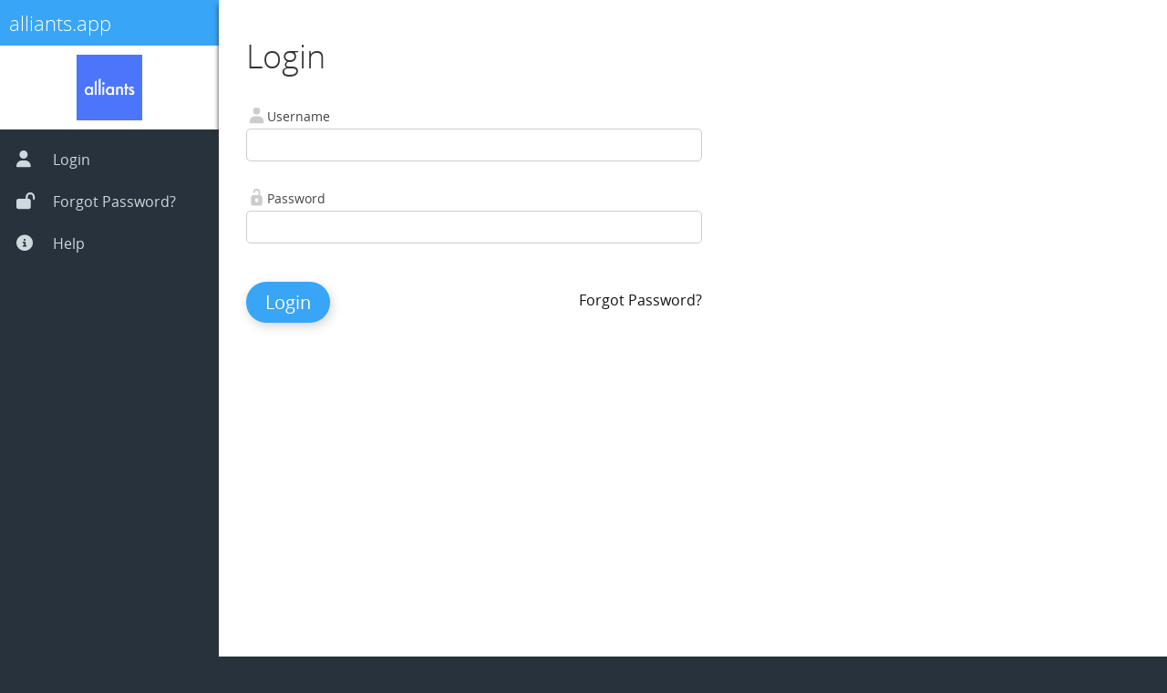

--- FILE ---
content_type: text/html; charset=utf-8
request_url: https://chat.langhamhotels.com/user/login
body_size: 11115
content:
<!DOCTYPE HTML>
<html >
    <head>
        <meta http-equiv="content-type" content="text/html;charset=utf-8"/>
        <meta name="viewport" content="width=device-width, initial-scale=1, user-scalable=0">
        <title>Login</title>
        <meta name="keywords" content="alliants.app"/>
        <meta name="description" content="alliants.app platform"/>   
                <meta name="robots" content="noindex,nofollow" />       
                        <link rel="shortcut icon" aid="" href="https://static-eu.webapp-portal.com/resources/ahoy/favicon.ico"/>        
                
        <link href="https://cdn.webapp-portal.com/css/jquery-ui.css" rel="stylesheet" type="text/css" />
        <link href="https://cdn.webapp-portal.com/css/style.css?v5.61" rel="stylesheet" type="text/css" /> 
        <link href="https://cdn.webapp-portal.com/css/style_responsive.css?v5.61" rel="stylesheet" type="text/css" /> 
        <link href="https://cdn.webapp-portal.com/css/apprise-v2.min.css" rel="stylesheet" type="text/css" />
        <link href="https://cdn.webapp-portal.com/css/jquery.miniColors.css" rel="stylesheet" type="text/css" />
        <link href="https://cdn.webapp-portal.com/css/chosen.css?v5.61" rel="stylesheet" type="text/css" />
        <link href="https://cdn.webapp-portal.com/css/jquery.fileupload.css" rel="stylesheet" type="text/css" />
        <link href="https://cdn.webapp-portal.com/css/slimbox.css" rel="stylesheet" type="text/css" />
        <link href="https://cdn.webapp-portal.com/css/icheck/minimal/aero.css" rel="stylesheet" type="text/css"/>
        <link href="https://cdn.webapp-portal.com/css/tocbot.css" rel="stylesheet" type="text/css"/>
        <link href="https://cdn.webapp-portal.com/css/tooltipster.bundle.min.css" />
        <link href="https://cdn.webapp-portal.com/css/all.min.css" rel="stylesheet" type="text/css">
        <script type="text/javascript" data-cfasync="false" src="https://cdn.webapp-portal.com/js/jquery.js?v5.61" ></script>
        <script type="text/javascript" data-cfasync="false" src="https://cdn.webapp-portal.com/js/jquery-ui.js" ></script>
        <script type="text/javascript" data-cfasync="false" src="https://cdn.webapp-portal.com/js/apprise-v2.min.js"></script>
        <script type="text/javascript" data-cfasync="false" src="https://cdn.webapp-portal.com/js/bpopup.js"></script>
        <script type="text/javascript" data-cfasync="false" src="https://cdn.webapp-portal.com/js/jquery.cookie.js"></script>
        
        <script type="text/javascript" data-cfasync="false" src="https://cdn.webapp-portal.com/js/jquery.blockUI.js"></script>
        
                        <script type="text/javascript" data-cfasync="false" src="https://cdn.webapp-portal.com/js/jquery.chosen.js?v5.61"></script>
                
        <script type="text/javascript" data-cfasync="false" src="https://cdn.webapp-portal.com/js/jquery.miniColors.js"></script>
        
        <script type="text/javascript" data-cfasync="false" src="https://cdn.webapp-portal.com/js/jquery.checkbox.min.js"></script>
                <script type="text/javascript" data-cfasync="false" src="https://cdn.webapp-portal.com/js/jquery.hint.js"></script>
        <script type="text/javascript" data-cfasync="false" src="https://cdn.webapp-portal.com/js/jquery.sticky-kit.min.js"></script>        
        <script type="text/javascript" data-cfasync="false" src="https://cdn.webapp-portal.com/js/jquery.icheck.min.js?v=1.9"></script>
        
        <script type="text/javascript" data-cfasync="false" src="https://cdn.webapp-portal.com/js/vendor/jquery.ui.widget.js"></script>
        <script type="text/javascript" data-cfasync="false" src="https://cdn.webapp-portal.com/js/jquery.iframe-transport.js"></script>
        <script type="text/javascript" data-cfasync="false" src="https://cdn.webapp-portal.com/js/jquery.fileupload.js"></script>
        <script type="text/javascript" data-cfasync="false" src="https://cdn.webapp-portal.com/js/slimbox.js"></script>
        <script type="text/javascript" data-cfasync="false" src="https://cdn.webapp-portal.com/js/tooltipster.bundle.min.js"></script>
        <script type="text/javascript" data-cfasync="false" src="https://cdn.webapp-portal.com/js/tocbot.min.js"></script>
        <script type="text/javascript" data-cfasync="false" src="https://cdn.webapp-portal.com/js/common.js?v5.61" ></script>
            <script data-cfasync="false" type="text/javascript" src="https://cdn.webapp-portal.com/js/datepicker/en.js" ></script>

        <!--[if IE]>
            <link href="https://cdn.webapp-portal.com/css/ie.css?v5.61" rel="stylesheet" type="text/css" />
        <![endif]--> 
                  
         
<link href='https://cdn.webapp-portal.com/css/opensans.css' rel='stylesheet' type='text/css' /> 

            <style>    
            /*.menu-signin{background:rgba(57,165,246,0.2);}*/
            .menu-signin{background:rgba(140,140,140,0.2);}
            /*.menu-signin{background:#EEEEEE}*/            
                                    
            .small-button,.button{background-color:#39a5f6;color:#ffffff}
            .small-negative-button,.negative-button{background-color:#fff;color:#39a5f6;border:3px solid #39a5f6;} 
            .small-negative-button span{color:#39a5f6;}
            
            .negative-button.deleteTracking span::before,.negative-button.deleteFolder span::before,.negative-button.deleteLandingpage span::before,
            .negative-button.delete-item span::before,.negative-button.delete span::before,.negative-button.delete-schedule span:before{font-family:"icomoon";font-size:16px;content:"\e9ac";color:#39a5f6;}
           
            .small-negative-button.deleteTracking span::before,.small-negative-button.deleteFolder span::before,.small-negative-button.deleteLandingpage span::before,
            .small-negative-button.delete-item span::before,.small-negative-button.delete span::before,.small-negative-button.delete-schedule span:before{font-family:"icomoon";font-size:16px;content:"\e9ac";color:#39a5f6;}

            .negative-button.download-qr span:before,.negative-button.download-qr-all span:before{color:#39a5f6;font-family:"icomoon";content:"\e960";font-size:16px}
            .small-negative-button.download-qr span:before,.small-negative-button.download-qr-all span:before{color:#39a5f6;font-family:"icomoon";content:"\e960";font-size:16px}
            .expand-block .integration-block .contentExport{float:none;width:100%}
            .expand-block .integration-block .small-button{float:right}
            .expand-block .integration-block img{height:50px}
            
            div.cards div.contentExport{
                background:#eee;
                margin-right:20px;margin-bottom:20px;
                padding:30px 20px 0;
                border-radius:20px;
                max-width:350px}
            
                        
                        
                        .chosen-container .chosen-results li.highlighted{background-color:#39a5f6;color:#ffffff;}
            table.chosen-table .chosen-container-single .chosen-single {
                background-color:#39a5f6;
                color:#ffffff;
            }
            table.chosen-table .chosen-container-single .chosen-single div b{
                background: url(https://cdn.webapp-portal.com/css/chosen-sprite-white.svg) no-repeat 0 2px;
            } 
            @media only screen and (-webkit-min-device-pixel-ratio: 1.5), only screen and (min-resolution: 144dpi), only screen and (min-resolution: 1.5dppx){
            table.chosen-table .chosen-container-single .chosen-single div b{
                background: url(https://cdn.webapp-portal.com/css/chosen-sprite-white.svg) no-repeat 0 2px;
            } 
            }  
            table.chosen-table select{                
                background-color:#39a5f6;
                color:#ffffff;
            }
            table.chosen-table th{              
                height:32px;
            }
            .external-link:hover{border-bottom-color:#39a5f6}
            a.share p{line-height:20px}
            a.share{margin-bottom:2px}
            .green-button{background-color:#2ECC71}
                        @keyframes colorChange{0%{fill:#28323c} 100%{fill: #39a5f6}}
            @keyframes colorChangeRed{0%{fill:#999999} 100%{fill:#39a5f6}}
            .iconcolor {animation: colorChange 2s 1;animation-fill-mode: forwards;}
            .arrowiconcolor {fill: #39a5f6}
            .redfill {animation: colorChangeRed 2s 1;animation-fill-mode: forwards;}
            label a{color:#444}
             
            #integrations span{color: #fff;
  display: inline-block;
  font-size: 11px;
  font-weight: bold;
  background: #ff7474;
  padding: 4px 7px;
  border-radius: 11px;
  position: absolute;
  margin: -3px 4px;}
        </style>
        <script src="https://kit.fontawesome.com/yourcode.js"></script>            



                
        <script>$(window).scroll(function () {

        if ($(this).scrollTop() > 0) {
            $('.demo-hint p').slideUp("fast");
        } else {
            if (screen.width > 480) {
                $('.demo-hint p').slideDown("fast");
            }
        }
    });
</script>        <script>      $(function(){
        $('table.chosen-table a, table.fresh-list a').on('click', function(){
                        if (typeof(_paq) !== "undefined") {
                _paq.push(['trackEvent', 'UX', 'Options', $(this).attr('class')]);
            }
        });
        
    })</script>
    </head>
    <body role="user" 
          domain="chat-langhamhotels-com"
          class="en user- multi" 
          id="uuser-login">        
        <script>  
            var $_l = new Object();

$_l["infoDelete"]='The QR Code has been deleted!';
$_l["infoBulkDelete"]='The QR Codes have been deleted!';

$_l["infoDeleteLandingpage"]='The landing page has been deleted!';
$_l["infoReset"]='Tracking data has been deleted!';
$_l["confirmDelete"]='Delete {0} & its tracking data?';
$_l["confirmDeleteTracking"]='Delete tracking data of {0}?';    
$_l["labelOk"]='OK';
$_l["labelCancel"]='Cancel';
$_l["labelDelete"]='Delete';

$_l["confirmDeleteBulk"]='Really delete all QR Codes with Bulk Name {0}?';
$_l["confirmResetBulk"]='Really delete all Tracking Date from Bulk {0}?';
$_l["confirmDeleteBulkCampaign"]='Delete all QR Codes imported on {0}?';
$_l["confirmDeleteBulkProducts"]='Really delete all products imported on {0}?';
$_l["decimalRequired"]='Please enter a decimal value';
$_l["confirmDeleteFolder"]='Do you really want to delete this folder? Objects in that folder are moved to the root folder.';
$_l["infoFolderDeleted"]='The folder was deleted.';
$_l["infoFolderArchived"]='The folder has been archived.';
$_l["infoFolderUnArchived"]='The folder has been removed from the archive.';

$_l["cirlceReferenceHint"]='Circle Reference detected. Cannot assign an existing Vanity URL as target URL';
$_l["user_delete_unique_ids"]='Delete Unique Ids for this coupon?';
$_l["device_sync_remove"]='Do you really want to remove the device?';
$_l["device_sync_removed"]='The device has been removed.';
$_l["confirmvouchercreate"]='If you create a batch, your quota will be reduced by {0}. This cannot be undone. Do you want to continue?';

$_l["url_does_not_exist"]='Caution: The URL "{0}" is not available publicly reachable.';

$_l["user_name_updated"]='The name has been updated successfully!';
$_l["user_gps_is_off"]='GPS is off';
$_l["user_gps_is_on"]='GPS is on';


$_l["filter"]='Filter';
$_l["menu_admin_charts"]='Statistics';





                         
            $.ajaxSetup({
                statusCode: {
                    403: function(){    
                        var options = {
                            buttons: {
                                confirm: {
                                    text: $_l["labelOk"],
                                    className: 'red',
                                    action: function() {                                        
                                        Apprise('close');
                                        setTimeout("window.top.location = '/user/login';", 1500);
                                    }
                                }
                            }
                        };
                        Apprise('Your session has expired. Please log in again.', options);                        
                    }
                }
            });
            
            var miniprogress = '<img class="miniprogress" src="https://cdn.webapp-portal.com/img/ajax-loader-mini.gif" alt="" />';
            
            $(function(){ 
                initLabels();
             }); 
             
             function initLabels() {
                $('label.help').each(function () {
                    $(this).append('<svg width="16" height="16" xmlns="http://www.w3.org/2000/svg"><rect fill="none" height="18" width="18" y="-1" x="-1"/><path fill="#b5b5b5" d="m9.335134,12.859939l0,-1.955268q0,-0.142572 -0.091642,-0.234227t-0.234227,-0.091655l-1.955269,0q-0.142571,0 -0.234227,0.091655t-0.091656,0.234227l0,1.955268q0,0.142572 0.091656,0.234227t0.234227,0.091655l1.955269,0q0.142571,0 0.234227,-0.091655t0.091642,-0.234227zm2.607033,-6.84344q0,-0.896169 -0.565198,-1.659945t-1.410439,-1.181314t-1.731233,-0.417525q-2.474639,0 -3.778141,2.169126q-0.152762,0.244405 0.081464,0.427714l1.34424,1.018373q0.071286,0.061095 0.193502,0.061095q0.162929,0 0.254583,-0.122203q0.539741,-0.69249 0.875801,-0.936895q0.346252,-0.244418 0.875801,-0.244418q0.488811,0 0.870699,0.264774t0.381888,0.600848q0,0.386977 -0.203667,0.621204t-0.692491,0.458263q-0.641573,0.285143 -1.176225,0.88089t-0.534639,1.278058l0,0.366609q0,0.142571 0.091656,0.234227t0.234227,0.091655l1.955269,0q0.142571,0 0.234227,-0.091655t0.091642,-0.234227q0,-0.193489 0.21896,-0.504091t0.555008,-0.50409q0.325882,-0.183311 0.499002,-0.290234t0.468441,-0.35643t0.453188,-0.488823t0.28513,-0.616115t0.127305,-0.824872zm3.910539,1.955268q0,2.128388 -1.048922,3.925805t-2.84635,2.846349t-3.925804,1.04892t-3.925814,-1.04892t-2.84635,-2.846349t-1.04892,-3.925805t1.04892,-3.925816t2.84635,-2.84635t3.925814,-1.04892t3.925804,1.04892t2.84635,2.84635t1.048922,3.925816z"/></svg>');
                    $(this).click(function () {
                        $(this).next('p').slideToggle();
                    });
                });
            }
        </script> 
                <script>
    
    var callbackElement = "";
    var callbackY = "0";
    $(function () {
        
        
        $('.close-popup').on('click', function() {
            return closePopup("", "", "");
        })
                closePopup = function (name, qrtype, label) {
            
            label = label.replaceAll("_", " ");
            label = label.replaceAll("-", " ");
            label = label.replace(".pdf", "");
            
            $(callbackElement).val(name);    
            
            if (qrtype==='image') {
                
                $('.trash-media-image').detach();
                $('.image-preview').detach();
                if (name!=='') {
                    $('<img src="'+name+'&p=1" class="image-preview" width=100 style="display:block" /><a class="trash-media-image"></a>').insertAfter(callbackElement);
                    $('.trash-media-image').on('click',function() {
                        
                        if ($(this).parent().parent().attr('id')==='pdf-options') {
                            $('.image-preview').attr('src','/img/pdf.svg');
                            $('input[name=qr-pdf-image-url]').val('');
                        }
                        if ($(this).parent().attr('id')==='mp3-options') {
                            $('.image-preview').attr('src','/img/music256.png');
                            $('input[name=qr-mp3-image-url]').val('');
                        }
                        
                        $('.trash-media-image').detach();
                    })
                }
            }
            
            if (qrtype==='pdf') {
                $('input[name=note]').val(label);
                $('.qr-code-options').slideDown();  
                
            }
            if (qrtype==='mp3') {                
                $('.qr-code-options').slideDown();                
            }
            
            window.scrollTo(0,callbackY);
            $('.popup').fadeOut();
            $('.popup-content').fadeOut();
            $('#iframe-media-popup').attr('src', '');
            
            
            if (window.location.href.includes("/user/url/update/") && name!=='') {                
                $('#form-qr').submit(); // auto saving new image / pdf or mp3 path only when in edit mode
            }
            return false;
        }
        
    });
    
    openMediaPopup = function(qrtype, element) {
        callbackY = $(document).scrollTop();        
        window.scrollTo(0,0);
        callbackElement = element;        
        $.ajax({
            async: false,
            url: '/user/isloggedin',            
            success: function(data) {            
                if (data!=="1") {
                    window.location = "/user/login";
                }
            }
        });
        $('.popup').show();
        $('#iframe-media-popup').attr('src', '/user/media/?pop=1&filter='+qrtype)
        $('.popup-content').fadeIn();
        
    };
</script>
<style>
   .popup{position:fixed;top:0;left:0;right:0;bottom:0;background:#fff;padding:40px;z-index:999999}
   .popup-content{height:100%}
   .trash-media-image:before{font-family:"icomoon";font-size:16px;content:"\e9ac";color:#555;cursor:pointer}
   iframe#iframe-media-popup{overflow:hidden}
</style>
<div class="popup hide">    
    <div class="popup-content">
        <a href="#" class="close-popup">X</a>
        <iframe id="iframe-media-popup"  width="100%" height="100%" frameBorder="0"></iframe>
    </div>
</div>        <img class="hide" alt="" id="preload" src="https://cdn.webapp-portal.com/img/ajax-loader.gif" />
         
        <div class="hide bMulti" style="border-radius:0.3rem;">
                <span class="button bClose b-close"><span>
                <svg width="31" height="31" viewBox="0 0 31 31" xmlns="http://www.w3.org/2000/svg">
                    <circle id="Ellipse 5" class="iconcolor" cx="15.5" cy="15.5" r="15.5" fill="#40a1f8"></circle>
                    <rect id="Rectangle 13" x="7.01416" y="21.4656" width="20.437" height="2.91958" rx="1.45979" transform="rotate(-45 7.01416 21.4656)" fill="white"></rect>
                    <rect id="Rectangle 14" x="21.4512" y="23.5156" width="20.437" height="2.91958" rx="1.45979" transform="rotate(-135 21.4512 23.5156)" fill="white"></rect>
                    </svg>
                </span></span>
                <div class="popup-content"></div>
            </div>                                                
        
        <div class="content-wrapper">
            <style>  
    .menu-icon-faq{
        background: url(https://cdn.webapp-portal.com/img/svg/help-footer-icon_gray.svg) no-repeat 10px 7px;
        padding: 5px 13px 0px 30px;
        background-size:20px;
    }
    .sign-in{
        background-position: 2px -0px;
    }
    .forgot-password{
        background-position: 2px -0px;
    }

    #menu .active{color:#777;padding:5px}
      @media screen and (min-width:841px){
        div#menu {
            width: 240px;
            color: white;
            display: flex;
            position: fixed;
            flex-direction: column;
            }
    }
    
    @media screen and (max-width:840px){
        .menu-icon-faq {background-position:8px 9px;background-size:24px}
        #menu {background-color: #28323c;}
        #menu.user-menu ul.sub-menu li {padding: 0px;} 
    }
    
    #menu ul.sub-menu {list-style: none; margin: 10px 0 0 0; padding: 0;}
    /*#menu ul.sub-menu li{display:block;padding:9px 10px 0px 10px;font-size:1em}*/
    #menu ul.sub-menu li {
        display: flex;
        align-items: center;
        transition: background 0.3s, color 0.3s;
        cursor: pointer;
    }
    #menu ul.sub-menu li a {color: #cfd8dc; padding: 12px 18px; width: 100%;}
    #menu ul.sub-menu li:hover {background: #989ea2;}
    #menu ul.sub-menu li:hover a,
    #menu ul.sub-menu li:hover i {color: white;}
    
    #menu ul.sub-menu li:hover a.active,
    #menu ul.sub-menu li:hover a.active > i {
            color: white;
    }
    
    #menu.user-menu ul.sub-menu li {padding-bottom: 0px;}

     
/*    hoover dashboard li*/
    #menu ul.sub-men .li-menu-dashboard:hover {background: #00b4d8!important;}
    
    #menu ul.sub-menu li i {width: 24px;margin-right: 12px;font-size: 18px;}
    #menu ul.sub-menu li a.gray:hover{background:transparent;color:#fff}
    #menu ul.sub-menu li span.header-info {
                color: white;
                font-size: 12px;
                padding: 2px 6px;
                border-radius: 12px;
                margin-left: auto;
                height: auto;
    }
    
    .header-info small {font-size: 13px;}
    .brand-name{background:#39a5f6;width:100%}
    .brand-name h2{display:block;padding:10px;font-size:22px}
    .brand-name h2 a{color:#ffffff}
    span.headline-welcome a{color: #ffffff}
    .brand-name-single h2{padding:5px 10px 12px 0}   

    .hamburg {display: inline-block; width: 70px; height: 53px; position: relative; margin: 2px auto 5px 10px;border-radius: 4px; transition: border-radius .5s;}
    .hamburg:hover {background: white; cursor:pointer;}  .hamburg:hover .line{background:#28323c;}
    .line {position: absolute;left:12px;height: 6px; width: 46px;background: #fff; border-radius: 2px;display: block;transition: 0.5s; transform-origin: 50%;}

    .line:nth-child(1) { top: 12px; }
    .line:nth-child(2) { top: 24px; }
    .line:nth-child(3) { top: 36px; }

    .hamburg.checked .line:nth-child(1){transform: translateY(12px) rotate(-45deg);}
    .hamburg.checked .line:nth-child(2){opacity:0;}
    .hamburg.checked .line:nth-child(3){transform: translateY(-12px) rotate(45deg);}

    .hamburg-row {margin: 0 auto; position: fixed; width: 100vw; max-width: 100%} 

    .hamburg-point { display: inline-block;width: 70px; height: 53px; position: relative; margin: 2px 5px 5px auto;border-radius: 5px; transition: 0.5s;}
    .hamburg-point:hover {background: white; cursor:pointer;}  .hamburg-point:hover .point{background:#28323c;}

    .point {position: absolute; left:32px;height: 8px; width: 8px; background: #fff; border-radius: 5px;display: block; transition: 0.5s; align-content: center;transform-origin: 12%;}

    .point:nth-child(1) { top: 12px; }
    .point:nth-child(2) { top: 24px; }
    .point:nth-child(3) { top: 36px; }

    .hamburg-point.checkedpoint .point:nth-child(1){height: 6px;width: 46px; transform: translateX(-14px) rotate(45deg);}
    .hamburg-point.checkedpoint .point:nth-child(2){opacity:0;}
    .hamburg-point.checkedpoint .point:nth-child(3){height: 6px;width: 46px;transform: translateX(-14px) rotate(-45deg);}
</style>
<script>
   
   
    $(function () {
        $('#menu .active').parent().css('background', '#fff');
        $('#menu .active').css('color', '#333');
        $('#menu a.active i').css('color', '#333');


        $("div#menu ul.sub-menu li a").click(function () {
             $('*').css('cursor', 'wait');
             $("div#menu ul.sub-menu li").removeClass('busy');
             $(this).parent().addClass('busy');
        });

        $(".hamburg").click(function () {
            $(this).toggleClass("checked");
            $("#menu").slideToggle(500);
            $(".brand-name").remove();
            $(".hamburg-point").removeClass("checkedpoint");
            $(".menu-signin").hide();
        });

        $(".hamburg-point").click(function () {
            $("#menu").hide();
            $(".hamburg").removeClass("checked");
            $(this).toggleClass("checkedpoint");

            $(".menu-signin").slideToggle(500);
            $(".menu-signin").addClass("menu-signin-mobileonly");
        });

    });
</script>
<div class="hamburg-row hide">
    <div class="hamburg">
        <span class="line"></span>
        <span class="line"></span>
        <span class="line"></span>
    </div>
    <div class="brand-name-single">
        <a href="/user/dashboard">
            <img src="https://static-eu.webapp-portal.com/resources/ahoy//logo-qr.png" alt=""/>
        </a>
    </div>
    <div class="hamburg-point">
        <span class="point"></span>
        <span class="point"></span>
        <span class="point"></span>
    </div>
</div>

<div class="content-header"></div>
<div class="menu user-menu" id="menu">
            <div class="brand-name">
            <h2>
                <a href="/user/home">alliants.app</a>
            </h2>
        </div>
        <div class="centerText branding-logo">
            <a href="/user/dashboard"><img width="72" src="https://static-eu.webapp-portal.com/resources/ahoy//logo-qr.png" alt=""/></a>
        </div>
    

    <div class="clear"></div>
    <ul class="sub-menu">
                    
                <li class="logout-menu">
                    <a class=''  href='/user/login'><i class='fa-solid fa-user'></i> Login</a>  

                </li>
                <li class="logout-menu">
                    <a class=''  href='/user/forgotpassword'><i class='fa-solid fa-lock-open'></i> Forgot Password?</a> 

                </li>
            
                                    
                <li class="logout-menu">
                            <a class=''  href='/faq'><i class='fa-solid fa-circle-info'></i> Help</a> 

                </li>
                        </ul>
</div>           
            <script>
    $(function () {
        $('#password').keypress(function (e) {
            if (e.which === 13 && $('#user').val() !== "" && $('#password').val() !== "") {
                $('#form-login').submit();
            }
        });
        $('#user').keypress(function (e) {
            if (e.which === 13 && $('#user').val() !== "" && $('#password').val() !== "") {
                $('#form-login').submit();
            }
        });
        $('#submit').on('click', function () {
            $('#form-login').submit();
            return false;
        });
    });
</script>
<style>
    #login-content label{margin-top:18px;text-align: left;padding:4px 0 0 23px;margin-bottom:4px}    
    #login-content label.username{background:url(https://cdn.webapp-portal.com/img/svg/user.svg) no-repeat 0px 1px}
    #login-content label.password{background:url(https://cdn.webapp-portal.com/img/svg/unlock.svg) no-repeat 0px 1px}  
    .warning-message h2{color: #333;font-size: 36px;font-weight: lighter;padding: 30px 0 10px}
    .warning-message h3{padding: 9px 0 3px 0;color: #333;font-weight: 400}
    .warning-message p{padding:10px 0 30px 0}
    .warning-message{margin-bottom:30px}
    .warning-message .external-link{color:#ff2929;border-color:#fff;}
    .hamburg-point {display: none;}
    #uuser-login ul.sub-menu li span{display:inline}
    #menu ul.sub-menu li span{display:inline;}

    @media screen and (max-width: 840px){        
        #page-login #login-content{margin-top:45px}    
    }
</style> 
<style>
    @media screen and (max-width: 840px){
                   
        .branding-logo{display: none;} 
        #menu{box-shadow: 5px 10px 8px #888888;}  
        #menu{height:auto;overflow:hidden} 
        .sub-menu a.gray{color:#444;}   

/*        div.brand-name-single {
            position: absolute;
            right: 16px;
            top: 9px;
        }*/

        div.brand-name-single img {
            float: none;
            margin: 0;
            display: block;
        }
        .register-form input{width:100%}
        .sign-in{background:url(/img/svg/user_dark.svg)no-repeat } 
        .forgot-password{background:url(/img/svg/unlock_dark.svg) no-repeat} 
        .sign-up{background:url(/img/svg/pencil_dark.svg) no-repeat 6px 9px;padding:6px 0 0 31px;background-size:23px}

    }
</style><div class="content" id="page-login">
    <div id="login-content">
        <h1>Login</h1>
        <!--p>
        Please enter your username and your password        </p-->
                        <div class="clear"></div>
        <form autocomplete="off" action="/user/login" method="post" id="form-login">
            <input type="hidden" name="csrftoken" value="39cb467e0909a12ecba57608fd1be7a2ba7e4429cbf50acb5f0959a08b6965f4" />            <label class="username" for="user">Username</label>
            <input autocomplete="off" type="text" id="user" name="user" size="10" value="">
            <br/>
            <label class="password"  for="password">Password</label>
            <input autocomplete="off" type="password" name="password" id="password" size="10" value="">
            <input type="hidden" name="r" id="r" value="">
            <div class="spacer30"></div>          
            <a href="#" class="button" id="submit">Login</a>     
                        <a class="" style="float:right;margin-top: 12px;"href="/user/forgotpassword">Forgot Password?</a>
        </form>
        <div class="spacer30"></div>
        
        
    </div>    
</div>        </div>
        <div id="footer">            
<p class="privacy">        
            <a target="_blank" href="https://www.alliants.com/policies/privacy-statement">Privacy Policy</a>
     

            <a href="/tos">Terms of Service</a>
         

            <a target="_blank" href="https://www.alliants.com/alliants/about-us">About us</a>
                <a href="/qr-code-generator">QR Code Generator</a>        
        </p>
<div class="logo"><a target="_blank" rel="nofollow" href="https://www.alliants.com"><img width="100" src="https://static-eu.webapp-portal.com/resources/ahoy//logo-tagline.png" alt=""/></a></div><small>&copy; 2026 - v151.5.61</small>
</div>        
        
        
                
        
<script>

    helpHash = "";
    var x;
    var y;
    $(function () {
        
        $('.circle-back').on('click', function () { 
            x--;
            y--;
            if(x == 0){
                y = 0;
                $('.circle-back').removeClass('visible');
                $('.circle-forward').addClass('visible');
                console.log('X back if x=0 ' + x)
                console.log('Y back if x=0 ' + y)
            }
            history.back();
            console.log('X back' + x)
            console.log('Y back' + y)
            
        }); 

        $('.circle-forward').on('click', function () {
            x++;
            y++;
           
            if(x === y && x!== 0){
                $('.circle-forward').removeClass('visible'); 
                $('.circle-back').addClass('visible');
            }
            history.forward();
            console.log('X forward' + x)
            console.log('Y forward' + y)
        });

        overlayHelp();
        closeOverlayHelp();
        openInNewTab();


        $('.heading_questionmark_container_oneline .overlay-help').addClass('transition-questionmark');

        $('#iframe-overlay-help').on("load", function () {

            if ($('#iframe-overlay-help').attr('src') !== "") {
                if ($(window).width() < 840 || $('.overlay-container').hasClass('fullscreenhelp')) {
                     $('#iframe-overlay-help').contents().find('.heading-art').removeClass('smallscreenhelp'); 
                    $('.overlay-container').animate({
                        width: "100vw"
                    }, function () {
                        jumptoHash()
                    });
                } else {
                    $('.overlay-container').animate({
                        width: "35vw"
                    }, function () {
                        jumptoHash();
                    });
                }
 
                if (typeof $(this).contents().find('.content').html() === "undefined") {
                    $('.overlay-container').animate({
                        width: 0
                    });
                }

                $(this).contents().find('.content').hide();
                $(this).contents().find('.content').fadeIn("slow");
                

            }

            overlayHelpMax();
            overlayHelpMin();

            circleBackVisible();
             $('.overlay-help').removeClass('btn-disabled');
             $('#iframe-overlay-help').contents().scrollTop($.cookie("helpurlposition"));

        });
        
        $(window).bind('beforeunload', function(){
            $.cookie("helpurlposition", $('#iframe-overlay-help').contents().scrollTop(), {path: '/'}); 
        });
           
        checkCookieForOverlayHelp();
        
    });

 

    jumptoHash = function () {
        if (typeof helpHash !== "undefined" && helpHash !== "") {
            document.getElementById("iframe-overlay-help").contentWindow.location.hash = helpHash;
        }
    }

    loadHelp = function ($link) {
        if (typeof $link !== "undefined" && $link) {
            helpHash = $link.split('#')[1];
            let url = $link.split('#')[0];

            // class 'btn-disabled' add to overlay-help btns elements
            $('.overlay-help').addClass('btn-disabled');
            $('#iframe-overlay-help').attr('src', url); 
        }
    }

    closeOverlayHelp = function () {
        $('.circle-close').on('click',
                function () {
                    removeHelpCookies();
                    if (!$(this).hasClass('btn-disabled')){ 
                        $('.overlay-help').addClass('btn-disabled');
                        $('#iframe-overlay-help').contents().find('.content').fadeOut(
                                function () {
                                    $('.overlay-container').animate({
                                        width: 0
                                    });
                                    $('#iframe-overlay-help').attr('src', '');
                                });
                        $('.circle-maximize').show();
                        $('.circle-minimize').hide();
                       
                    }
                          
                    return false;
                }
        );
    }
  
    removeHelpCookies = function() {
        $.removeCookie('helpurl', { path: '/' });
        $.removeCookie('helpurlposition', { path: '/' });
    }
    
    initHelpCookies = function($link, $position) {
        $.cookie('helpurlposition', $position, { path: '/' });
        
        //alert($link);
        if ($link.includes("/help/")) {
            $.cookie("helpurl", $link, {path: '/'}); // set cookie 
        }
        
    }
    
    overlayHelp = function () {
        $(".overlay-help").prop("onclick", null).off("click");

       
        //    if (!iOS()) {
        if ($(window).width() > 840) {
            $('.overlay-help').on('click',
                    function () {
                        
                        if (!$(this).hasClass('btn-disabled')){ 
                           // $('.overlay-help-link').attr('href').split('#')[0];
                            if ($(this).attr('href').split('#')[0]===$('#iframe-overlay-help').attr('src')) {
                                removeHelpCookies();
                                $('.circle-close').click();
                            } else {
                                x = 0;
                                y = 0;
                                
                                $('#circle-forward').removeClass('visible');
                                window.parent.document.getElementById('circle-back').classList.remove('visible');
                                $link = $(this).attr('href');
                                initHelpCookies($link, 0);
                                loadHelp($link);

                                $('#tooltip-gps-v2').fadeOut();
                            }

                        } //
                       return false; 
                    });
        }

    };

    function iOS() {
        return [
            // 'iPad Simulator',
            'iPhone Simulator',
            'iPod Simulator',
            // 'iPad',
            'iPhone',
            'iPod'
        ].includes(navigator.platform)
                // iPad on iOS 13 detection
                || (navigator.userAgent.includes("Mac") && "ontouchend" in document)
    }

    overlayHelpMax = function () {
        $(".circle-maximize").prop("onclick", null).off("click");

        $('.circle-maximize').on("click", function () {

            $('#iframe-overlay-help').contents().find('.toc-article-container').removeClass('smallscreenhelp');
            $('#iframe-overlay-help').contents().find('.heading-art').removeClass('smallscreenhelp');
            $('#iframe-overlay-help').contents().find('#toc').addClass('fullscreenhelp');
           
            $('.overlay-container').addClass('fullscreenhelp');
            $('.overlay-container').animate({
                width: "100vw"
            });

            $('.circle-maximize').hide();
            $('.circle-minimize').show();
        });
    }

    overlayHelpMin = function () {
        $(".circle-minimize").prop("onclick", null).off("click");
        $('.circle-minimize').on("click",
                function () {

                    $('#iframe-overlay-help').contents().find('.toc-article-container').addClass('smallscreenhelp');
                    $('#iframe-overlay-help').contents().find('.heading-art').addClass('smallscreenhelp');
                    $('#iframe-overlay-help').contents().find('#toc').removeClass('fullscreenhelp');
                    
                    $('.overlay-container').animate({
                        width: "35vw"
                    });
                    $('.overlay-container').removeClass('fullscreenhelp');
                    $('.circle-maximize').show();
                    $('.circle-minimize').hide();

                });
    }

    openInNewTab = function () {
        $('.open_in_new_tab').on("click",
                function () {
                    $url = $('#iframe-overlay-help').attr('src');
                    $(this).attr('href', $url);
                });
    }
     
    circleBackVisible = function () {
        $('#iframe-overlay-help').contents().find('.external-link').on('click', function (event) {
            window.parent.document.getElementById('circle-back').classList.add('visible');  // show circle back btn
            
            $linkExternalLink = $(this).attr('href');
            initHelpCookies($linkExternalLink, 0);
            
            x++;
            y++;
            if(x === y && x!== 0){
                $('.circle-forward').removeClass('visible'); 
                $('.circle-back').addClass('visible');
            } 
            $(this).unbind(event);
            //return false;
        })
    }
    
    
        checkCookieForOverlayHelp = function () {
            
            if (!window.location.href.includes("/login")) {
                $link = $.cookie('helpurl');
                loadHelp($link);
            }
            
          // alert($overlayUrl);
       };
    
</script>
<style>
    .overlay-help.transition-questionmark {
        animation: kaboom 2s alternate-reverse;
    }

    @keyframes kaboom {
        80% {
            transform: scale(1.2);
        }
        100% {
            transform: scale(1.0);
        }
    }

    .overlay-container{
        width: 0;
        height: 100vh;
        z-index: 20000000;
        position: fixed;
        top: 0;
        right: 0;
        background-color: #fff;
        box-shadow: -8px 1px 16px 0px rgba(89,88,89,0.31);
    }
    .overlay-inner-container{
        padding: 17px 25px 22px;
    }
    iframe{
        height: 90vh;
        border: none;
    }
    
    div#iframe-smartphone > iframe {
        height: 100%;
    }
    
    .circle-box{
        display: flex;
        justify-content: space-between;
        align-items: flex-start;
    }
    .circle{
        cursor: pointer;
    }
    .article-content{
        max-width: inherit;
    }

    .circle-close    {content: url("https://cdn.webapp-portal.com/img/close_btn.svg");}
    .circle-maximize {content: url("https://cdn.webapp-portal.com/img/maximize_btn.svg");}
    .circle-minimize {content: url("https://cdn.webapp-portal.com/img/minimize_btn.svg");}
    .open_in_new_tab {content: url("https://cdn.webapp-portal.com/img/open_in_new_tab_o_btn.svg");align-self: baseline;}
    .circle-back     {content: url("https://cdn.webapp-portal.com/img/circle_back_btn.svg"); visibility: hidden;}
    .circle-forward  {content: url("https://cdn.webapp-portal.com/img/circle_forward_btn.svg"); visibility: hidden;}
    .before_circle_close {width: 31px;}
    .maxi_mini_newtab, .circle_back_forward, .close_btn_box {display: flex;flex-direction: row;align-items: center;justify-content: space-between;column-gap: 20px;}
    .circle-maximize:active,
    .circle-close:active,
    .circle-minimize:active,
    .open_in_new_tab:active,
    .circle-back:active,
    .circle-forward:active{transform: scale(.90);}
    
    .overlay-container.fullscreenhelp {max-width: 1440px;}
    .fullscreenhelp #iframe-overlay-help #toc {width:30%;}
    
    #iframe-overlay-help .content{padding-top: 0px;}
    
    .visible {visibility: visible;}
   
    .overlay-container{
        -ms-overflow-style: none;  /* IE and Edge */
        scrollbar-width: none;  /* Firefox */
      }
      
    .overlay-help.btn-disabled {filter: grayscale(1);cursor: wait;}
    
    @media (max-width: 840px) {
        .resize {visibility: hidden;}
    }

    @media (max-width: 480px) {
        .overlay-inner-container{padding: 17px 12px 12px;} }
    </style>
    
    <div class="overlay-container">
    <div class="overlay-inner-container">
        <div class="circle-box">
            <div class="maxi_mini_newtab">
                <p class="circle resize"><span class='circle-maximize' title="Maximize"></span><span class='circle-minimize hide' title="Minimize"></span></p>
                <a href="" target="_blank”" class="circle open_in_new_tab" title="Open in a new tab"></a>
            </div>
            <div class="circle_back_forward">
                <p class="circle circle-back" id="circle-back" title="back"></p>
                <p class="circle circle-forward" id="circle-forward" title="forward"></p>
            </div>
            <div class="close_btn_box">
                <p class="before_circle_close"></p>
                <p class="circle circle-close" title="Close"></p>
            </div>

        </div>
       
            <iframe id="iframe-overlay-help" width="100%"></iframe> 
        
    </div> 
</div>        
        <!-- custom script -->
                <script>/*! Lazy Load 2.0.0-rc.2 - MIT license - Copyright 2007-2019 Mika Tuupola */
!function(t,e){"object"==typeof exports?module.exports=e(t):"function"==typeof define&&define.amd?define([],e):t.LazyLoad=e(t)}("undefined"!=typeof global?global:this.window||this.global,function(t){"use strict";function e(t,e){this.settings=s(r,e||{}),this.images=t||document.querySelectorAll(this.settings.selector),this.observer=null,this.init()}"function"==typeof define&&define.amd&&(t=window);const r={src:"data-src",srcset:"data-srcset",selector:".lazyload",root:null,rootMargin:"0px",threshold:0},s=function(){let t={},e=!1,r=0,o=arguments.length;"[object Boolean]"===Object.prototype.toString.call(arguments[0])&&(e=arguments[0],r++);for(;r<o;r++)!function(r){for(let o in r)Object.prototype.hasOwnProperty.call(r,o)&&(e&&"[object Object]"===Object.prototype.toString.call(r[o])?t[o]=s(!0,t[o],r[o]):t[o]=r[o])}(arguments[r]);return t};if(e.prototype={init:function(){if(!t.IntersectionObserver)return void this.loadImages();let e=this,r={root:this.settings.root,rootMargin:this.settings.rootMargin,threshold:[this.settings.threshold]};this.observer=new IntersectionObserver(function(t){Array.prototype.forEach.call(t,function(t){if(t.isIntersecting){e.observer.unobserve(t.target);let r=t.target.getAttribute(e.settings.src),s=t.target.getAttribute(e.settings.srcset);"img"===t.target.tagName.toLowerCase()?(r&&(t.target.src=r),s&&(t.target.srcset=s)):t.target.style.backgroundImage="url("+r+")"}})},r),Array.prototype.forEach.call(this.images,function(t){e.observer.observe(t)})},loadAndDestroy:function(){this.settings&&(this.loadImages(),this.destroy())},loadImages:function(){if(!this.settings)return;let t=this;Array.prototype.forEach.call(this.images,function(e){let r=e.getAttribute(t.settings.src),s=e.getAttribute(t.settings.srcset);"img"===e.tagName.toLowerCase()?(r&&(e.src=r),s&&(e.srcset=s)):e.style.backgroundImage="url('"+r+"')"})},destroy:function(){this.settings&&(this.observer.disconnect(),this.settings=null)}},t.lazyload=function(t,r){return new e(t,r)},t.jQuery){const r=t.jQuery;r.fn.lazyload=function(t){return t=t||{},t.attribute=t.attribute||"data-src",new e(r.makeArray(this),t),this}}return e});
$(function(){lazyload()});</script>
    </body> 
</html>


--- FILE ---
content_type: text/css
request_url: https://cdn.webapp-portal.com/css/style.css?v5.61
body_size: 24173
content:
*{margin:0;padding:0;}
body{margin:0;padding:0;background-color:#28323c;font-family:Open Sans,Arial,Helvetica,sans-serif;width:100%;margin-bottom:1px}
a{transition-duration:.3s;transition-property:color,border,background-color}
h1{color:#343434;padding:20px 0 10px;font-size:36px;font-weight:lighter;margin-bottom:10px}
div.qr-menu-container .qr-menu{width: auto;}
h2{color:#777;font-weight:lighter;padding-bottom:10px}
h3{color:#777;font-weight:400;padding:5px 0 10px;margin-top:20px}
h4{color:#444}
img{border:0}
ul.list li{list-style-type:circle;margin-left:30px;padding-left:5px;padding-bottom:5px;line-height:24px;color:#555}
ul.plain li{list-style-type:none;padding:10px 0}
ul.plain li img{padding:0 10px}
li pre{margin:20px 0}
input,select,textarea{
    border-radius:5px;display:inline;
    background:#fff;z-index:3;color:#333;width:100%;box-sizing:border-box;border:1px solid #CCC;font-size:1em;margin:0 0 9px;padding:6px;
}

.click-to-copy-img {width: 23px; cursor: pointer;}

.click-to-copy-container {display: flex; align-items: center; gap: 10px;}
input:focus,select:focus,textarea:focus{border:1px solid #999;background:none repeat scroll 0 0 #fff;box-shadow:0 0 5px #999;outline:medium none}
input[type=image]{width:auto}
section{margin-bottom:50px}
textarea{font-family:monospace}
#rangeform select{border:none;color:#fff;background:#aaa;font-weight:bold}
#rangeform select:focus{color:#666;background:#fff}
input[type=checkbox]{width:auto}:-ms-input-placeholder{color:#999}
th{text-align:left}
#uuser-api_v1 pre {
  padding: 10px 20px;
  background: #FBF4C8;
  white-space: pre-wrap;
  word-wrap: break-word;
  color: #111;
}
sup{font-size:12px}
pre.overflow{border-left:11px solid #ccc;overflow:auto;border-radius:0}
label{padding-right:20px}
sup.beta{color:#39a5f6}sup.new{color:#D80000;font-weight:700}
.pollHeading{font-size:50px}
.pollHeading a{color:#343434}
.poll-list{font-size:30px;cursor:pointer}
.request-count{font-size:30px;font-weight:700;padding-right:5px}p{line-height:23px;padding:0 0 10px;color:#555}
a{text-decoration:none;color:#111;outline:none}
img.beta{float:left;left:323px;position:absolute;top:-16px}
.logo{overflow:hidden;max-height:100px;border-radius:20px;padding-top:5px;margin:0px auto 7px;width:150px;text-align:center}
.qr-code{border:3px solid #ccc;border-radius:20px;text-align:center;}
.move-block{height:30px;width:30px;display:block}
.move-down{background:url(/img/icon-arrow-down-24.svg) 5px 0 no-repeat; filter:opacity(90%)}
.move-up{background: url(/img/icon-arrow-up-24.svg) 5px 5px no-repeat;filter:opacity(90%)}
.ssologin{background: url(/img/svg/sso.svg) 9px 1px no-repeat;background-size: auto;
  filter:opacity(90%);
  background-size:24px;
  padding:2px 11px 3px 38px;
  border:3px solid #000;
  border-radius:20px;
  margin-left:15px;
}

.fa-reports{--fa: "\f00b";}
.link-box{padding:15px;width:450px;font-size:12px;position:fixed;left:42%;top:10px;letter-spacing:1px;z-index:50000}.link-box p{padding-top:5px}.link-box a{font-size:20px;font-weight:bolder;text-decoration:underline}.link-box a:hover{color:#fff}
fieldset{border-radius:20px;border:0;margin:0 0 20px;margin-bottom:20px;padding:20px;padding-top:20px;box-shadow:5px 5px 5px -5px #333;background:#eee}
legend{background:none repeat scroll 0 0 #DDD;border-radius:5px 5px 5px 5px;padding:3px 10px}
.expand-block fieldset{border-radius:8px;border:0px solid #ccc;box-shadow:unset;background:#fff;padding:10px 20px;}
#form-businesscard fieldset input {margin-bottom:5px!important;} 

#footer{color:#333;padding-bottom:150px;padding-top:20px;text-align:center;margin-left:240px;background:#eee;box-shadow: 0px 0px 8px -5px #333 inset}
#footer a{margin:10px 10px;transition: ease 1s;font-weight:bold}
#footer a:hover{color:#222}
#footer a.external-link{margin:0}
#footer small{display:block;margin:15px 0}

#aadmin-login,#aadmin-forgotpassword{background:#fff}
#aadmin-login #footer,#aadmin-forgotpassword #footer{margin-left:0}
input.blur{color:#999}table.full{width:100%}table.top td{vertical-align:top}
.content-push{background-color:#fff}
.content-wrapper{margin:0 auto;}.content-header{margin:0 auto}
content-h2 h2{padding-top:30px}.content-h2 p{padding-top:10px}
.content-h2 ol li{line-height:24px;margin-left:21px}.welcome-content{background-color:#FFF;box-shadow:0 -1px 1px rgba(50,50,50,0.5) inset;min-height:300px;padding:20px 20px 45px;position:relative}.inline-block{display:inline-block}
.content{
    padding:17px 30px 45px;height:100%;min-height:850px;
    margin-left:240px;background-color:#fff;position:relative;
    box-shadow: -5px 0px 5px -5px #333;
}

.headline{padding:30px 0}
h2.headline-h2 a{color:#fff;}
.headline-welcome{min-width:220px;font-size:16px;color:#343434;font-weight:700;display:block;padding:7px 10px}


.headline{padding:30px 0}
.headline-welcome{min-width:220px;font-size:16px;color:#343434;font-weight:700;display:block;padding:7px 10px}
.headline-404{padding-left:110px}.login-logo{background:none repeat scroll 0 0 #fff;display:inline-block;padding:20px}.brand-block{display:inline-block;color:#343434;font-size:30px;font-weight:700;margin-top:-4px;padding:10px}.headline-label{padding-left:10px}
.menu-signin{border-radius: 0 0 0 5px;padding:7px 10px;position:fixed;right:0;text-align:right;top:0;z-index:10;background:rgba(255,255,255,0.7)}
.menu-signin span{display:inline-block;}
.menu-signin span::before{color:#777;font-family:"icomoon";font-size:16px;margin-right:5px;}
.menu-signin a:hover span,.menu-signin a:hover span::before{color:#222}
.menu-signin a span,.menu-signin a span::before{transition: ease 1s}
.payments span::before{content: "\e992"}
.account span::before{content:"\e971"}
.logout span::before{content:"\ea14"}
.administrator span::before{content:"\e994"}
table.list th:first-child{border-top-left-radius:5px}
table.list th:last-child{border-top-right-radius:5px}
div.brand-name-single img {
    float: left;
    margin: 15px 9px 0 3px;
    display: inline-block;
}
div.brand-name-single {
    padding: 10px 10px 4px 10px;
}
.brand-name{float:left}.home-logo img{padding:12px}.home-logo{z-index:5000;position:relative;width:97px;top:55px;left:0;height:85px;background:url(/img/logo-blank.png) 0 0 no-repeat}.two-column td{padding:0 40px 0 0}.brand-logo{font-weight:700;color:#888;padding-right:2px}.preview{background:#00ff7f;font-size:20px;margin-bottom:30px;padding:20px 45px;line-height:30px}.personCount{font-size:70px;font-weight:700}div.poll:hover{background-color:#39a5f6;border-radius:10px;-moz-border-radius:10px;-webkit-border-radius:10px}
.centerText{text-align:center}
.center{text-align:center;margin:0 auto;width:840px}
.floatleft{float:left}
.left{text-align:left}.right{float:right}.qr-stat .center{width:100%}.right-text{text-align:right}
.gray{color:#777;border-radius:20px;padding:5px 10px; border-radius: 0;}
.gray-color{color:#777;padding:5px}
a.inactive{box-shadow:0 1px 2px rgba(50,50,50,0.5) inset;background-color:#eee;padding:10px 25px;}
.gray,.white{text-decoration:none}.white{color:#fff;font-weight:700;background-color:#777;padding:5px;}
.white:hover,.gray:hover{background-color:#39a5f6;cursor:pointer;color:#fff;text-shadow:0 0 #000;}
#close{position:relative;width:121px;margin:auto}.action-icon:hover,.tracking,.notify,.notify-sms{cursor:pointer}.question-container{padding-top:30px;text-align:center}input.feedback{font-size:15px}input.feedback,input.answer{width:400px}input.question{width:850px}.spacer30{height:30px}.spacer10{height:10px}
.stat-box{position:absolute;right:0px;top:17px}.cursor{cursor:pointer;z-index:300}.move{cursor:move;z-index:300}div.list{width:830px}
table.list{
    display: block;
    overflow-x: auto;
    white-space: nowrap;
}
.no-overflow{
    overflow-x: unset!important;
}
table.list tbody {
    display: table;
    width: 100%;
}
#rangeform table.list tbody{display: flex; width: 100%;}
#rangeform.list td{width:50%;}
#rangeform.list tr{display: flex; flex-direction:row; width: 100%; flex-wrap: nowrap;}

table.list td{padding:15px 10px 5px;color:#343434;word-wrap:break-word;}
table.list th{padding:8px 10px;overflow-wrap:break-word;background:#39a5f6;color:#FFF;font-weight:normal}
table.list tr.odd{background:#eFf3fE}.hotspots{margin:auto;text-align:center;width:100%}.error{color:red;font-weight:700;display:none}.hide{display:none}
.info-box{margin-bottom:20px;padding:10px 20px;background:#FFF4B2;box-shadow:5px 5px 5px -5px #333}
.info-box-white{margin-bottom:20px;margin-top:20px;padding:10px 20px;background:#FFF;border-radius: 20px;}
.info-box a{border-color:#222;color:#555}
/*.blue-info-box{margin-bottom:20px;padding:30px 20px 30px 85px;
              background-size:300px;
              background-image:url(/img/icon-info-64.svg);
              background-position:15px 11px;
              background-repeat:no-repeat;
              background-color:#DEFFFF; 
              border-radius:20px;
              box-shadow: 5px 5px 5px -5px #333; 
              word-wrap:anywhere;
}*/

.blue-info-box {
  margin-bottom: 20px;
  padding: 20px 21px 21px 68px;
  background-size: 195px;
  background-image: url(/img/icon-info-64.svg);
  background-position: 16px 14px;
  background-repeat: no-repeat;
  background-color: #DEFFFF;
  border-radius: 7px;
  box-shadow: 5px 5px 5px -5px #03a9f470;
  word-wrap: anywhere;
}

.switch-newsletter{border-radius: 8px; box-shadow: 5px 5px 5px -5px #aaa;}
.switch-newsletter h3{color:#516acb;font-weight:lighter;margin:0;font-size:1.5em}
.switch-newsletter>h3::before{color:#516acb;font-family:"icomoon";content:"\e945  ";font-size:25px;position: relative;top:1px;}    
.switch-newsletter p{color:#516acb;padding-left:40px}
    
.go-pro-box{color:#1281BC;margin-bottom:20px;border-radius: 0 20px;padding:1px 15px 0px 20px;background-color:#DEFFFF; box-shadow: 5px 5px 5px -5px #1281BC}
.go-pro-box>h3{color:#1281BC;font-weight:lighter;margin:10px;font-size:1.5em}
.go-pro-box>h3::before{color:#45b4ef;font-family:"icomoon";content:"\e930  ";font-size:30px}
.go-pro-box>ul{padding:0 0 10px 34px}

.info-marker{width:370px;margin-bottom:20px;padding:5px 25px;background:#efefef;position:absolute;top:0;left:0;z-index:50000}.space-footer{padding:0 10px}.gray:hover sup{color:#444}.valign-center{vertical-align:middle}.with-50p{width:50%}
.register-form input{width:80%}.register-form td{padding-right:25px}.search-box{position:absolute;top:96px;right:33px}.search-user{top:90px}
ul.sub-menu li span{display:inline-block;height:28px}.search-box input{color:#888;font-size:14px;width:140px; border-radius: 20px;}
.clear{clear:both}.top{vertical-align:top}.bottom{vertical-align:bottom}span.geo{color:#555;font-style:italic}
.legend{color:#555;font-size:12px;padding:10px 5px;text-align:left}
.tag-count{font-size:60px;padding-top:30px}.tag-legend-img{padding-bottom:73px;padding-top:20px}p.tip{color:#515151;font-family:Georgia;font-size:18px;font-style:italic;line-height:23px;padding:20px 0 10px}.nobg{height:40px!important}.trackingfeatures ul li{color:#626262;font-family:Arial;list-style-type:none;padding:0}.hugeli{background:none repeat scroll 0 0 transparent;height:30px!important}
.trackingfeatures ul li ul li.option{text-align:left;width:325px!important}.trackingfeatures ul li ul li.nobg{background:none repeat scroll 0 0 transparent}.trackingfeatures ul li ul li{background:url(/img/dashed-line.png) no-repeat 0 0 transparent;float:left;list-style-type:none;padding:10px 0;text-align:center;width:165px}.bigli h3{padding-bottom:20px}.trackingfeatures ul li ul li.basic{background:url(/img/dashed-line.png) no-repeat 0 0;width:165px}.trackingfeatures ul li ul li.pro{background:url(/img/dashed-line.png) no-repeat 0 0;width:165px!important}.trackingfeatures ul li ul li.premium{background:url(/img/dashed-line.png) no-repeat 0 0;width:165px}p.unsupported{background:url(/img/pricing/no.png) no-repeat scroll center 3px!important;text-indent:-4000px;padding:0}p.supported{background:url(/img/pricing/yes.png) no-repeat scroll center 3px!important;text-indent:-4000px!important;padding:0}p.teaser,.trackingfeatures h3 p{color:#515151;font-family:Georgia;font-size:18px;font-style:italic;padding-top:0}.startnow{background:#c6a945;border-radius:10px;-moz-border-radius:10px;-webkit-border-radius:10px;padding:10px 20px;color:#fff;font-weight:700;margin:20px 0 40px}
.csv-link{background:url(/img/csv-icon.svg) no-repeat 1px -1px;padding:7px 0 0 43px;height:24px;display:inline-block;}
.csv-link:hover{color:#333}
.csv{background:url(/img/csv-icon.svg) no-repeat 1px 3px;padding:7px 0 0 43px}
.csv-bar{background:url(/img/csv-icon-blur.svg) no-repeat 2px 0px;padding:8px 0 11px 43px}
.media{background:url(/img/media-icon.svg) no-repeat 0 0;padding:8px 0 0 43px}
.pie{background:url(/img/icon-dash32.svg) no-repeat 1px 0;padding:4px 0 0 43px}.qr-api{background:url(/img/admin/icon-admin-api-24.svg) no-repeat 7px 2px;padding:0 0 0 43px}.bulk{background:url(/img/icon-box.png) no-repeat 2px 5px;padding:4px 0 0 43px}
.qr{background:url(/img/qr-icon32.svg) no-repeat 1px 0;padding:4px 0 0 43px}
.user-help{background:url(/img/icon-help32.svg) no-repeat 0px 0px;padding:4px 0 0 43px}
.qr-api-user {
    background: url(/img/qr-api-user.svg) no-repeat 0 3px;
    padding: 8px 0 0 43px;
}
.qr-integrations {
    background: url(/img/qr-integrations.svg) no-repeat 0 0;
    padding: 8px 0 0 43px;
}
.qr-jobs {
    background: url(/img/qr-jobs.svg) no-repeat 0 0;
    padding: 8px 0 0 43px;
    background-size: 32px;
}
.lp{background:url(/img/mobile-32.svg) no-repeat 0px 0;padding:4px 0 0 43px}
.import{background:url(/img/icon-import.svg) no-repeat 0 0;padding:4px 0 0 43px}
.beacons{background:url(/img/icon-beacon32.png) no-repeat 2px 0;padding:4px 0 0 43px}
.alias{background:url(/img/redirect-icon.png) no-repeat 2px 5px;padding:4px 0 0 40px}.trash{background:url(/img/trash-icon.gif) no-repeat 0 0;padding-left:40px}
.download{background:url(/img/icon-clouddownload-32.svg) no-repeat 3px 2px;padding:7px 5px 0 43px;display:inline-block;min-height:34px}.google{padding:6px 0 0 33px;background:url(/img/google-logo-32.png) no-repeat 0 -2px}.qr-code-options label{padding-left:0}
.admin-api{background:url(/img/admin/icon-admin-api-24.svg) no-repeat 0 -1px;padding-left:32px}

.admin-help{background:url(/img/admin/icon-help24.svg) no-repeat 0 1px;padding-left:32px}
.admin-branding{background:url(/img/admin/icon-branding-24.svg) no-repeat 0 0;padding-left:32px}
.admin-account{background:url(/img/admin/icon-my-account-24.svg) no-repeat 0 0;padding-left:32px}
.admin-payment{background:url(/img/admin/icon-payment-24.svg) no-repeat 4px 0;padding-left:37px;margin-left:-5px}.admin-stats{background:url(/img/admin/icon-stats-24.svg) no-repeat 0 0;padding-left:32px}
.admin-user{background:url(/img/admin/icon-user-24.svg) no-repeat 0 -4px;padding-left:32px}
.admin-logout{background:url(/img/admin/icon-exit-24.svg) no-repeat 8px 1px;padding-left:36px}
.forgot-password{background:url(/img/svg/unlock.svg) no-repeat 2px 3px;padding:5px 13px 0px 30px;}
.sign-up{background:url(/img/svg/pencil.svg) no-repeat 5px 6px;padding:6px 0 0 31px;background-size:23px}
.sign-in{background-image:url(/img/svg/user.svg); background-repeat:no-repeat;background-position-x:1px;background-position-y:7px;padding:5px 13px 0px 30px}
.user-login{background:url(/img/admin/icon-exit-24.svg) no-repeat 8px 3px;padding-left:32px;height:34px;display:block}

.user-leitungen{background:url(/img/icon-leitung-24.png) no-repeat 6px 2px;padding-left:42px}
.user-apg-app{background:url(/img/clients/apg/icon-app-ql-apg.svg) no-repeat -9px 1px;background-size:48px; padding-left:42px}
.creditcard{background:url(/img/billing/icon-creditcard.png) 0 0 no-repeat;padding-left:35px;height:20px;display:block}
.amex{background:url(/img/billing/amex.svg) no-repeat scroll 0 -3px transparent;display:block;height:20px;padding-left:35px;background-size:26px}
.visa{background:url(/img/billing/icon-visa.svg) 0 0 no-repeat;padding-left:35px;height:20px;display:block;background-size:32px}
.master{background:url(/img/billing/icon-mastercard.svg) 0 -6px no-repeat;padding-left:35px;height:20px;display:block;background-size:32px}
.paypal{background:url(/img/billing/icon-paypal.png) 0 -6px no-repeat;padding-left:35px;height:20px;display:block}
.invoice{background:url(/img/billing/icon-invoice.svg) 0 0 no-repeat;padding-left:35px;height:32px;background-size:32px}

.sub-menu-admin span{display:inline-block;height:20px;padding-top:2px;padding-bottom:5px}.trash{background:url(/img/trash-icon.gif) no-repeat 0 0;padding-left:20px}.qr-icon{cursor:pointer;padding-right:5px}.holder{height:420px;margin:0;padding:0;position:relative;top:-85px;left:120px}
.contentExport{color:#666;display:block;float:left;width:33%}
.contentSize1{color:#666;display:block;float:left;width:33%}
.contentSize1 h2{padding:12px}
.contentSize1 p{padding:12px}
.contentSize1 a.gray{padding:12px}#fixedButton{padding-top:70px}.jquery-checkbox{display:inline;font-size:20px;line-height:20px;cursor:pointer}.jquery-checkbox .mark{display:inline}.jquery-checkbox img{vertical-align:middle;width:60px;height:20px;background:transparent url(/img/on_off_button.svg) no-repeat;background-position:0 0}.jquery-checkbox-hover img{background-position:0 -20px}.jquery-checkbox-checked img{background-position:0 -40px}.jquery-checkbox-checked .jquery-checkbox-hover img{background-position:0 -60px}.jquery-checkbox-disabled img{background-position:0 -80px}.jquery-checkbox-checked .jquery-checkbox-disabled img{background-position:0 -100px}
.info-list li{padding:4px 5px;list-style:none}


.contentSize50{color:#666;display:block;float:left;width:50%}
.privacy{padding:20px 0;text-align:center}
#flot{margin-top:0;width:900px;height:180px}
input[type=button],input[type=submit]{cursor:pointer;background:#eee;width:auto}input[type=button]:hover,input[type=submit]:hover{background:#ddd}
input.block{display:block;width:96%}.geo-back{background:url(/img/map-icon.png) no-repeat scroll 103px 6px;padding-right:21px}.geo-back-us{background-position:110px 6px!important}
.list-note{font-size:20px;color:#222;padding:10px 0 3px;margin:0 0 5px}.list-address{padding:0 0 3px}
.list-url{padding-bottom:7px;}
.folder-p p{padding-bottom:5px}
.pseudo-link{color:#777}.small-link{font-size:10px;color:#777;background:url(/img/svg/cross16.svg) 0 -2px no-repeat;padding-left:20px;height:20px}.small-link:hover{text-decoration:underline}
table.fresh-list td{padding:0!important}
table.lp-list td{padding:0 10px!important}
.heading-stats{width: min-content; min-width: 300px; background:#eee; display: flex; flex-direction: row; justify-content: space-around; align-content: stretch; padding: 18px; align-items: stretch;}
.heading-stats td{vertical-align:top;padding:10px 60px 10px 20px}
.heading-stats .vertical:first-child{padding-right: 40px;}
.external-link{border-bottom:2px solid #ccc}
.sub-menu .external-link{border-bottom:2px solid #fff;font-weight:bold}
.sub-menu .external-link:hover,.external-link:hover{text-decoration:none;border-bottom-color:#aaa}
.add-link,.customfile-button{padding:12px 5px 0px 43px;background:url(/img/icon-add-32.svg) no-repeat scroll 2px 6px transparent;display:inline-block;min-height:34px}.add-folder{padding:12px 5px 0 43px;background:url(/img/new-folder32.svg) no-repeat scroll 4px 3px transparent;display:inline-block;min-height:34px}.customfile-button{display:block;cursor:pointer}.upload-button{background:url(/img/svg/cross.svg) no-repeat scroll 6px 8px #eee;border:1px solid #DDD;border-radius:5px;padding:6px 15px 6px 28px !important}.upload-button:hover{background-color:#ccc;border:1px solid #aaa}
.remove-filter{padding-left:31px;padding-bottom:12px;background: url(/img/filter-x.svg) -4px -5px no-repeat transparent;}
.contentSize66{color:#666;display:block;float:left;width:66%}
.header-info small {
    color:#777;
    background:#2ECC71;
    border-radius: 26px;
    color:#fff;
    font-weight: bold;
    padding:2px 7px;    
}
.holder-small{height:260px;left:-100px;margin:0;padding:0;position:relative;top:-36px}
.facebook-login{background:url(/img/facebook-mini.png) 4px 4px no-repeat transparent;padding-left:28px}
/*.action-bar-container{float:left;margin-bottom:5px;margin-left:10px;max-width:660px}*/
.action-bar-container {
  display: flex;
  column-gap: 6px;
  background: #fff;
  box-shadow: 2px 4px 11px 0px rgba(211,211,211,0.92);
  border-radius: 25px;
  padding: 7px 12px;
  margin-bottom: 9px;
}
.action-bar span{font-size:14px;color:#222}
.action-bar a span{border-radius:10px;padding:3px 10px}/*.action-bar a:hover span{background:#fff}*/.action-bar b{font-weight:400;border:0}ul.action-bar li{list-style:none;padding:5px 0}
ul.action-bar{float:left;display:none;}
ul.action-bar-media{display:block;list-style: none;}
ul.action-bar-media span{display: inline-block; border: #C7C6C6 solid 2px;
    padding: 5px;
    width: 21px;
    height: 21px;
    border-radius: 50%;}
table.item img.border{max-width:90px;border-radius:5px;box-shadow:-1px 0px 7px -1px #aaa;background:#fff;padding:10px; margin:10px;}
.item td {  vertical-align: top;}
.pollHeading a {
    display: block;
    /*margin-top: 35px;*/
}

/*
.item .qr-image img {transition: transform .2s;z-index: 100;position:relative}
.item .qr-image img:hover {transform: scale(2.5);z-index: 900;}
*/

a.action-options, a.rule-options, a.rule-language-options , a.rule-gs1-options {
    background: url(/img/icon-arrow-down20-white.svg) no-repeat scroll 8px 3px #2ECC71;;
    border-color: #2ECC71;;
    border-image: none;
    border-style: solid;
    border-width: 3px;
    display: inline-block;
    padding: 0px 13px 3px 32px;
    border-radius: 20px;
    color: #fff;
    margin: 3px 2px 5px 0;
    box-shadow: 2px 4px 11px 0px rgba(211,211,211,0.92);
}
a.rule-options,a.rule-language-options,a.rule-gs1-options{background:url(/img/plus.svg) no-repeat scroll 11px 5px;color:#345;background-size:16px}
a.rule-options:hover,
a.rule-language-options:hover{background-color:#ddd}
a.action-options.up{background:url(/img/icon-arrow-up20-white.svg) no-repeat scroll 5px 3px #2ECC71;}
a.rule-options.up,a.rule-language-options.up,a.rule-gs1-options.up{background:url(/img/minus.svg) no-repeat scroll 11px 5px rgba(0,0,0,0);background-size:16px}
td.requests{text-align:center;width:140px}
input.search{background:url(/img/icon-lupe.svg) no-repeat scroll 9px 8px transparent;padding-left:32px;width:140px}input.search:placeholder{}table.create-campaign{margin:20px 0}
/*div#vanityurl-container input#vanityurl{width:200px}*/
div#vanityurl-container{background:none repeat scroll 0 0 #fff;z-index:3;color:#666;width:100%;box-sizing:border-box;border:1px solid #CCC;font-size:14px;padding:7px 6px;margin:0 0 10px 0;border-radius:5px}
div#vanityurl-container input,input#vanityurlclone{border:0;box-shadow:0 0 0;margin:0 0 0 -4px;padding:0;color:#333;font-size:1em;display:inline-block;border-radius:0;background:#fff;width:100px}
div#vanityurl-container input#vanityurlclone:focus{border:0;box-shadow:0 0 0;background:#fff}
a#updatevanity{margin-top:-10px}input#vanityurlclone{padding:2px;font-size:14px;margin:0}label[for=vanityurlclone]{padding:0;margin:10px 2px}
.info-message{color:#2c3;background:#cfe;padding:5px 10px;margin-bottom:30px; border-radius: 8px;}
.warning-message{color:#c23;background:#fce;padding:5px 10px;margin-bottom:30px;box-shadow:5px 5px 5px -5px #333}
.orange-message{color:#fa2e00;background:#ffc28e;padding:5px 10px;margin-bottom:30px}.column{float:left;padding-right:20px;width:31%}.lp-preview-column{float:left;padding-left:40px;width:380px;min-height:640px}.lp-qr-code{width:290px;float:right}
.lp-sub-menu{clear:both;padding-top:30px}
.lp-sub-menu a{margin-right:20px}
.lp-edit-column{float:left;width:470px}
div.lp-edit h2,h2.qr-widget{border-bottom:1px solid #efefef;margin-bottom:14px;/*border-radius:10px 10px 0 0*/}
div.lp-edit .expand-block{/*border-radius:0 0 10px 10px*/;background:#efefef;}
.zazzle-popup .contentExport{padding-right:30px;width:30%}.zazzle-popup{padding:20px}.zazzle-popup li{margin-left:10px;padding-left:10px;padding-bottom:5px}.zazzle-popup img{max-width:100%}.zazzle-popup h3{padding-bottom:20px}p.price{padding:20px 0 10px;font-size:40px}span.new{color:red!important;font-weight:700;vertical-align:43%;text-transform:uppercase}.inline-radio{padding:10px 0 20px}.inline-radio input{width:10px}
.inline-radio label{display:inline;margin-right:20px}input#upload{background:url(enhanced/bg-btn.png) repeat-x scroll center bottom transparent;border:1px solid #AAA;border-radius:5px 5px 5px 5px;color:#222;cursor:pointer;font-size:1.2em;font-weight:700;margin:2em 0;padding:.4em 1.2em}input#upload:hover{background:none repeat scroll 0 0 transparent;border-color:#777;color:#111}.customfile-input{background:none repeat scroll 0 0 transparent;border:0 none;cursor:pointer;height:100px;opacity:0;position:absolute;z-index:999;width:auto}.customfile{cursor:pointer;overflow:hidden;position:relative}.customfile-disabled{cursor:default;opacity:.5}.customfile-feedback{color:#FFF;display:block;font-size:1.2em;font-style:italic;margin:1px 1px 1px 5px;padding:.3em .6em}.customfile-feedback-populated{background:url(enhanced/icon-generic.gif) no-repeat scroll left 4px transparent;color:#FFF;font-style:normal;font-weight:700;padding-left:20px}.customfile-focus .customfile-button{outline:none}.customfile-ext-jpg,.customfile-ext-gif,.customfile-ext-png,.customfile-ext-jpeg,.customfile-ext-bmp{background-image:url(enhanced/icon-image.gif)}.customfile-ext-mp3,.customfile-ext-mp4,.customfile-ext-mov,.customfile-ext-swf,.customfile-ext-wav,.customfile-ext-m4v{background-image:url(enhanced/icon-media.gif)}.customfile-ext-zip,.customfile-ext-tar,.customfile-ext-sit{background-image:url(enhanced/icon-zip.gif)}.branding-logo{background:#fff}.branding-logo a img{margin:10px 0 5px}#branding-form input[type=text]{width:94%}#branding-form table.list td{padding:0}#branding-form table.list input[type="text"]{width:69%}table.simple td{padding:5px 10px 5px 0;color:#333}

ul.sub-menu li{display:inline;list-style:none outside none;padding-right:8px}.color-gray{color:#777}.strong{font-weight:700}.width-120{width:200px}.contentExport p{padding:12px 30px 30px 0}.payment .contentExport p{padding:5px 25px 15px 0}#admin-panel{background:#B6FEAE;border-bottom:1px solid #fff}#admin-container{width:960px;margin:auto}#admin-container p{padding:10px 0}.pies h2{padding-top:20px}.simlulator-container{-webkit-transform:scale(0.785);-moz-transform:scale(0.785);transform:scale(0.785);-o-transform:scale(0.785);float:left;padding-left:80px;position:relative}
.simulator-qrcode{padding-left:110px;padding-top:660px;float:left;z-index:1;text-align:center}.simlulator-frame{position:absolute;display:inline-block;pointer-events: none;}
.simulator-colors{float:right;position:relative;right:65px;top:600px}
#iframe-smartphone {
    background: #ffffff;
    display: block;
    height: 694px;
    left: 103px;
    position: absolute;
    top: 2px;
    width: 347px;
    overflow: hidden;
    z-index: -100;
}
#form-businesscard,#form-product,#form-immo,#form-coupon{float:left;width:100%}
#form-businesscard input,#form-lead input,#form-product input,#form-immo input,#form-coupon input,#form-landingpage input{font-size:1em;margin-bottom:0;padding:6px}#form-businesscard INPUT.miniColors,#form-product INPUT.miniColors,#form-immo INPUT.miniColors{margin-right:15px;width:auto}#form-immo{width:450px}.header-info{color:#777}ul.menu-under-fieldset li{list-style:none;padding-right:30px;float:left}ul.menu-under-fieldset{margin-bottom:30px}ul.list-ul li{padding:5px 0}ul.list-ul{padding:10px 20px}span.green{background:none repeat scroll 0 0 #5E3}
strong.red{color:#f00}
span.red{background:none repeat scroll 0 0 #F10}
span.orange{background:none repeat scroll 0 0 #FA0}span.lightblue{background:none repeat scroll 0 0 #77ECFF}
span.pink{background:none repeat scroll 0 0 #D60ECF}
span.gold{background:none repeat scroll 0 0 #FFD36A}
span.status{border:1px solid #FFF;display:inline-block;height:10px;width:10px}.lp-link{margin-right:20px}ul.immo-images li{list-style:none}fieldset.image-border{width:353px;margin:auto}fieldset.image-border .trash{margin-left:8px;padding-left:20px}table.businesscard span{display:block}table.businesscard td{width:50%;vertical-align:top}table.landingpages-table td{color:#221;padding:15px 10px 5px}table.landingpages-table label{padding:5px 10px 10px}input.lptype-count{width:66px}select.typefilter{background:#fff;padding:2px 1px;margin-bottom:0;font-size:17px;width:170px}

span.hint{font-size:11px;color:#777}

.hint-adduser{height:82px;left:100px;position:absolute;top:130px;width:550px}
.de .hint-adduser{background:url(/img/hints/adduser_de.svg) 0 0 no-repeat}
.en .hint-adduser{background:url(/img/hints/adduser_en.svg) 0 0 no-repeat}
.es .hint-adduser{background:url(/img/hints/adduser_es.svg) 0 0 no-repeat}

.hint-branding{height:75px;left:-133px;position:absolute;top:314px;width:530px}
.de .hint-branding{background:url(/img/hints/branding_de.svg) 0 0 no-repeat}
.en .hint-branding{background:url(/img/hints/branding_en.svg) 0 0 no-repeat}
.es .hint-branding{background:url(/img/hints/branding_es.svg) 0 0 no-repeat}


.self-registration-icon{cursor:pointer}span.status{border:1px solid #FFF;display:inline-block;height:10px;width:10px}
span.STORNO, span.DELETED{background:#890941}
span.CREDIT_ADVICE{background:#FFD36A;}
span.ACTIVE,span.PAID{background:#5E3}
span.OPEN,span.EXPIRED{background:#dc143c}
span.HACKER{background:#8000a1}
span.DEACTIVATED{background:#0909F7}
span.PENDING,span.DEBITED,span.REMINDED{background:#d89054}
span.INACTIVE{background:#d2d2d2}
span.DEMO{background:#ff0}
span.BLOCKED{background:#dc143c}
span.TERMINATED{background:#000}
span.subtitle{color:#777;font-size:10px}select#errorlevel,select.errorlevel{width:74px;font-size:12px;font-weight:400;padding:2px}.api pre{margin-bottom:30px}.api h1{padding-bottom:30px}
.social-icon{width:32px;height:32px;display:inline-block;background-size:32px!important;border-radius:5px;}
table.no-padding{padding:0;margin:0}
table.no-padding td{-moz-box-sizing:border-box;-webkit-box-sizing:border-box;box-sizing:border-box;padding:0;margin:0}
.dropbox-link{background:url(/img/social/dropbox.png) no-repeat 0 0}
.facebook-link{background:url(/css/images/fc-webicon-facebook.svg) no-repeat 0 0;}
.fbmessenger-link{background:url(/css/images/fc-webicon-fbmessenger.svg) no-repeat 0 0;}
.wechat-link{background:url(/css/images/fc-webicon-wechat.svg) no-repeat 0 0;}
.whatsapp-link {background: url(/img/social/whatsapp.svg) no-repeat 0 0;}
.telegram-link{background:url(/img/social/telegram.svg) no-repeat 0 0;}
.signalmessenger-link{background:url(/img/social/signal.svg) no-repeat 0 0;}
.mastodon-link{background:url(/img/social/mastodon.svg) no-repeat 0 0;}
.slack-link{background:url(/img/social/slack.svg) no-repeat 0 0;} 
.appstore-link{background:url(/img/social/appstore.svg) no-repeat 0 0;} 
.playstore-link{background:url(/img/social/playstore.svg) no-repeat 0 0;} 
.huaweistore-link{background:url(/img/social/huaweistore.svg) no-repeat 0 0;} 
.amazonstore-link{background:url(/img/social/amazonstore.svg) no-repeat 0 0;} 

.linkedin-link{background:url(/css/images/fc-webicon-linkedin.svg) no-repeat 0 0}
.postnews-link{background:url(/css/images/fc-webicon-postnews.svg) no-repeat 0 0}
.twitter-link{background:url(/css/images/fc-webicon-twitter.svg) no-repeat 0 0}
.snapchat-link{background:url(/css/images/fc-webicon-snapchat.svg) no-repeat 0 0}
.tiktok-link{background:url(/css/images/fc-webicon-tiktok.svg) no-repeat 0 0}
.xing-link{background:url(/css/images/fc-webicon-xing.svg) no-repeat 0 0}
.google-link{background:url(/img/social/google.png) no-repeat 0 0}
.flickr-link{background:url(/css/images/fc-webicon-flickr.svg) no-repeat 0 0}
.instagram-link{background:url(/css/images/fc-webicon-instagram.svg) no-repeat 0 0}
.soundcloud-link{background:url(/css/images/fc-webicon-soundcloud.svg) no-repeat 0 0}
.applemusic-link{background:url(/css/images/fc-webicon-applemusic.svg) no-repeat 0 0}
.spotify-link{background:url(/css/images/fc-webicon-spotify.svg) no-repeat 0 0}
.github-link{background:url(/css/images/fc-webicon-github.svg) no-repeat 0 0}
.paypal-link{background:url(/css/images/fc-webicon-paypal.svg) no-repeat 0 0}
.googlereview-link{background:url(/css/images/fc-webicon-googlereview.svg) no-repeat 0 0}
.trustpilot-link{background:url(/css/images/fc-webicon-trustpilot.svg) no-repeat 0 0} 
.reddit-link{background:url(/css/images/fc-webicon-reddit.svg) no-repeat 0 0}
.tumblr-link{background:url(/css/images/fc-webicon-tumblr.svg) no-repeat 0 0}
.shopify-link{background:url(/css/images/fc-webicon-shopify.svg) no-repeat 0 0} 
.tripadvisor-link{background:url(/css/images/fc-webicon-tripadvisor.svg) no-repeat 0 0}
.wistia-link{background:url(/css/images/fc-webicon-wistia.svg) no-repeat 0 0}
.yelp-link{background:url(/css/images/fc-webicon-yelp.svg) no-repeat 0 0} 
.calendly-link{background:url(/css/images/fc-webicon-calendly.svg) no-repeat 0 0}
.medium-link{background:url(/css/images/fc-webicon-medium.svg) no-repeat 0 0}
.komoot-link{background:url(/css/images/fc-webicon-komoot.jpeg) no-repeat 0 0}
.strava-link{background:url(/css/images/fc-webicon-strava.svg) no-repeat 0 0}

.chatgpt-link{background:url(/css/images/fc-webicon-chatgpt.svg) no-repeat 0 0}
.gemini-link{background:url(/css/images/fc-webicon-gemini.svg) no-repeat 0 0}
.deepseek-link{background:url(/css/images/fc-webicon-deepseek.svg) no-repeat 0 0}

.bluesky-link{background:url(/css/images/fc-webicon-bluesky.svg) no-repeat 0 0} 
.venmo-link{background:url(/css/images/fc-webicon-venmo.svg) no-repeat 0 0}

.discord-link{background:url(/css/images/fc-webicon-discord.svg) no-repeat 0 0}
.youtube-link{background:url(/css/images/fc-webicon-youtube.svg) no-repeat 0 0}
.vimeo-link{background:url(/css/images/fc-webicon-vimeo.svg) no-repeat 0 0}
.twitch-link{background:url(/css/images/fc-webicon-twitch.svg) no-repeat 0 0}
.pinterest-link{background:url(/css/images/fc-webicon-pinterest.svg) no-repeat 0 0}
 span.empty-icon-link{background:#eee;border:1px solid #777;height:30px;width:30px}
.teamviewer-link{background:url(/img/social/teamviewer.png) no-repeat 0 0}
.add-item{padding:7px 0 0 43px;height:34px;background:url(/img/icon-add-32.svg) no-repeat 3px 0;display:inline-block}.help-item{padding:7px 0 0 43px;height:34px;background:url(/img/help-icon32.png) no-repeat 3px 0;display:inline-block}ul.download-format li{float:left}ul.download-format li a{display:block;text-align:center;width:50px}
.btn-facebook:hover{background-color:#4588f5}
.btn-facebook{background-size:40px; text-align: center;border-radius:30px;background-color: #1877F2;background-image:url(/img/svg/f_logo_RGB-White_1024.svg)}
.message-box{cursor:pointer;position:fixed;width:98%;z-index:2000;text-align:center;padding:20px;min-height:20px;top:0}
.button{background-color:#f5f5f5;color:#333;display:inline-block;text-decoration:none;
        border-radius:24px;
        box-shadow: 2px 4px 11px 0px rgba(211,211,211,0.92);
       margin:3px 0;font-size:20px;padding:9px 21px;border:0 none;border:none}

.add-item-mini {padding: 0px 0 0 35px; height: 25px;background: url(/img/icon-add-32.svg) no-repeat 3px 0; display: inline-block;background-size: 24px 24px;}
.template-management {padding: 0px 0 0 35px; height: 25px;background: url(/img/icon-templates-32.svg) no-repeat 3px 0; display: inline-block;background-size: 24px 24px;}

.small-button{background-color:#f5f5f5;color:#333;display:inline-block;text-decoration:none;
        border:none;
padding: 4px 13px 6px 13px;
border-radius: 20px;
color: #fff;
margin: 3px 2px 5px 0;
box-shadow: 2px 4px 11px 0px rgba(211,211,211,0.92);
       font-size:1em;}
.call-to-action-button{background-color:#e11726;;color:#333;display:inline-block;text-decoration:none;
        border:none;
padding: 4px 13px 6px 13px;
border-radius: 20px;
color: #fff;
margin: 3px 2px 5px 0;
box-shadow: 2px 4px 11px 0px rgba(211,211,211,0.92);
       font-size:1em;}
.small-button:hover,.button:hover{text-decoration:none;transition:background-position .2s linear}
.negative-button{display: inline-block;border-radius:24px; box-shadow: 2px 4px 11px 0px rgba(211,211,211,0.92); margin:3px 0;font-size:20px;padding:6px 21px;}
a.negative-button{margin-left: 10px;}
.small-negative-button{display: inline-block; border-radius:20px;box-shadow: 2px 4px 11px 0px rgba(211,211,211,0.92); margin:2px 0; font-size:1em; padding: 2px 13px 3px 13px;}

.success{color:#fff;text-shadow:0 -1px 0 rgba(0,0,0,0.25);background-color:#cf0404;*background-color:#cf0404;background-image:-webkit-gradient(linear,0 0,0 100%,from(red),to(#cf0404));background-image:-webkit-linear-gradient(top,red,#cf0404);background-image:-o-linear-gradient(top,red,#cf0404);background-image:linear-gradient(to bottom,red,#cf0404);background-image:-moz-linear-gradient(top,red,#cf0404);background-repeat:repeat-x;border-color:#cf0404 #cf0404 #9f0404;border-color:rgba(0,0,0,0.1) rgba(0,0,0,0.1) rgba(0,0,0,0.25);filter:progid:dximagetransform.microsoft.gradient(startColorstr='#ff0000',endColorstr='#cf0404',GradientType=0);filter:progid:dximagetransform.microsoft.gradient(enabled=false)}.success:hover,.success:active,.success,.success.disabled,.success[disabled]{color:#fff;background-color:#cf0404;*background-color:#cf0404}
a.close-popup{position:absolute;right:15px;top:5px;cursor:pointer;font-weight:700;font-size:30px;color:#aaa}.bMulti{background-color:#FFF;color:#111;display:none;min-width:500px;min-height:250px;padding:25px}
.bMulti .button.bClose{box-shadow:none;background-color:#ffffff!important; font:bold 131% sans-serif;padding:0 6px 2px;position:absolute;right:4px;top:4px}.bClose span{color:#666}.bClose:hover{background:#ddd}.bMulti .button{cursor:pointer;display:inline-block;padding:10px 20px;text-align:center;text-decoration:none}
.new-special{position:absolute;top:-47px;right:147px}
input.qrpadding,input.qrsize,input.logosize{display:inline;padding:3px 5px;font-size:12px;width:56px;margin-top:4px}
.miniprogress{padding-top:4px;margin-right:5px}
label{cursor:pointer;color:#444;display:block;font-size:.9em;padding:12px 0 1px 4px}
textarea::placeholder{color:#111}
ul.check-list,ul.vanity-list{border:1px #ccc solid;padding:3px 5px 8px 7px;border-radius:5px}ul.check-list div{display:inline-block;top:5px}ul.check-list li,.vanity-list li{list-style:none;display:inline-block;white-space:nowrap}ul.check-list label,ul.vanity-list label{padding-right:20px;display:inline;font-size:.8em;cursor:pointer}.vanity-list li label{padding-right:0}.vanity-list li input{margin-top:7px;width:51%}ul.row-list li{display:inline-block;list-style:none}ul.row-list input,ul.row-list select{width:auto}ul.row-list .chosen-container{top:12px}
h2.expand{background:url(/img/icon-add-36.svg) no-repeat scroll 0 3px;cursor:pointer;padding:16px 16px 11px 59px}
h2.collapse{background:url(/img/icon-minus-36.svg) no-repeat scroll 0 3px;}
div.immo-block{margin-bottom:20px}
p.help,p.error{background:none repeat scroll 0 0 #EFE;border:1px solid #EEE;border-radius:5px;color:#222;display:none;font-size:.8em;margin-bottom:4px;padding:5px 6px}p.help{background:none repeat scroll 0 0 #EFE}p.error{background:none repeat scroll 0 0 #FEE;color:red}label.help{cursor:pointer}
label.help svg{margin:0 3px}
label.h3{border-bottom:1px solid #EEE;margin-bottom:14px;color:#777;font-weight:400;padding-bottom:8px;font-size:20px;margin-top:20px}div.ui-datepicker-title select{padding:0}div.qr-stat label{display:inline-block;width:160px;padding:0}#flaechen input{width:100px}#flaechen label{display:inline-block;width:170px}.more-options{color:#666;font-size:18px;padding-left:60px;margin-top:-12px;margin-bottom:25px;display:block}.pointer{cursor:pointer}.vertical-top{vertical-align:top}
img.short-thumb{max-width:64px;filter:grayscale(1);transition: 0.3s;width: 100%;}
a.svghover{filter:grayscale(1);transition: 0.3s;}
a.svghover:hover,img.short-thumb:hover{filter:grayscale(0);}
li.save-container{margin-top:-11px}img.preview-thumb{float:right;max-width:80px;padding-right:20px}
label[for=qrgenerator], label[for=autohome], label[for=helpenabled]{display:inline-block;cursor:pointer;color:#777}table.shared td{padding:0;vertical-align:middle}.shared .shared-label{display:block;margin-bottom:8px;padding-left:5px}table.absolute-charts{position:relative;top:-250px;left:2}table.absolute-charts th{padding-right:20px;font-weight:400;color:#555}table.absolute-charts td{color:#343434;font-weight:700}table.click-charts th{padding-right:20px}div.ajax-wrapper{background:#fff;min-width:400px;min-height:200px}div.ajax-wrapper div.ajax-content{margin:0 auto;padding-top:10px;width:350px;height:auto}.ajax-wrapper ul.social-links{overflow:hidden;padding:20px 0}.ajax-wrapper .social-links li{float:left;margin-right:20px;list-style:none}.ajax-wrapper .bCancel{float:none;margin:0}
.icon-pdf{background:url(/img/icon-pdf48.png) no-repeat -3px 6px transparent}
.icon-pdf-svg{background:url(/img/file-pdf-128.svg) no-repeat -3px 6px transparent;background-size:48px}
.icon-po-svg{background:url(/img/purchaseorder.svg) no-repeat -3px 6px transparent;background-size:48px}
.icon48{display:inline-block;min-height:36px;padding-left:48px;padding-top:19px}
p.help a {text-decoration:underline;}
.thumb-images li{position:relative;float:left;padding:5px 20px 10px 10px;list-style:none;width:200px;box-shadow: 5px 5px 5px #ccc;background:#fff;margin-bottom:10px;text-align:center}
.thumb-images li:hover{opacity:70%;transition:ease 0.5s;}
.paypal{background:url(/img/billing/icon-paypal.png) no-repeat scroll 0 -6px rgba(0,0,0,0);display:block;height:20px;padding-left:35px}
.thumbnail-border img{max-height:110px;max-width:200px}
.image-container-thumb{min-height:120px;display:inline-block;}
.thumbnail-border .counter{background:#EEE;color:#444;display:block;font-weight:700;height:20px;padding:0 2px;position:absolute;text-align:center;width:20px;margin-left:9px;}.relative{position:relative}
.info-icon{margin-right:20px}table.list tr.errorRow{background:#fcc}
p.errorcode{background:url(/img/error_icon.svg) 0 0 no-repeat;background-size:24px;font-size:12px;font-weight:700;color:red;padding-left:28px}.dns-status{display:inline-block;height:14px!important;width:20px}.dns-valid{background:rgba(0,0,0,0) url(/img/valid.png) no-repeat scroll left 50%;padding-left:20px}.dns-invalid{background:rgba(0,0,0,0) url(/img/error.svg) no-repeat scroll left 50%;padding-left:40px;background-size: 55%;}.dns-missing{background:rgba(0,0,0,0) url(/img/missing.png) no-repeat scroll left 50%;padding-left:20px}.dns-loading{background:rgba(0,0,0,0) url(/img/ajax-loader-smooth.gif) no-repeat scroll left 50%;padding-left:20px}@font-face{font-family:'icomoon';src:url([data-uri]) format("truetype");font-weight:400;font-style:normal}@font-face{font-family:'icomoon-2';src:url(/css/fonts/icomoon.ttf?il2dfp) format("truetype")}
#dkim-status.dns-invalid, #spf-status.dns-invalid, #domain-status.dns-invalid{padding-left: 23px; background-size: 36%;}
img.left:hover{filter: brightness(62%);transition:filter .2s ease-in-out}
.lp-top-menu a.goback.arrow{display:inline-block;background:url(/img/backarrow.svg) no-repeat -5px -2px;height:48px;width:41px;margin-top:0;transition:background-image .2s ease-in-out}
.lp-top-menu a.goback.arrow:hover{background:url(/img/backarrow_hover.svg) no-repeat -5px -2px}
a.error-ping{background:red;padding: 0px 13px 1px 13px;color:#fff}
.lp-top-menu .action-options{margin-top:7px}.lp-top-menu a{margin:10px 10px 10px 0}.action-bar-wrapper{margin:10px 0 20px;float:left}
.action-top-container{margin:0;float:left}.action-top-container .action-bar-container{margin:0;padding-bottom:10px}.action-top-container .action-bar-container .action-bar{padding-left:10px;padding-top:5px}
.action-bar span:before{;margin-right:6px}
.action-bar-container .lp-edit span:before,.editFolder span:before,.edit span:before,.edit-appstore span:before,
.edit-schedule span:before,
.edit-multi span:before{color:#555;font-family:"icomoon";content:"\e905";font-size:16px}
.share span:before{color:#555;font-family:"icomoon";content:"\ea82  ";font-size:16px}
.qr-statistics span:before{color:#555;font-family:"icomoon";content:"\e99c";font-size:16px}
.edit-appstore span:before{color:#555;font-family:"icomoon";content:"\e859 \eabe";font-size:16px}
.qr-edit span:before{color:#555;font-family:"icomoon-2";content:"\e938";font-size:16px;}
@keyframes rainbow_animation{0%,100%{background-position:0 0;}50%{background-position:100% 0}}
.vcard span:before{color:#555;font-family:"icomoon";content:"\e973";font-size:16px}
.tag-qr-code span:before{color:#555;font-family:"icomoon";content:"\ea80";font-size:16px}
.qr-scheduler span:before{color:#555;font-family:"icomoon";content:"\e950";font-size:16px}
.qr-name-address span:before{color:#555;font-family:"icomoon";content:"\e903";font-size:16px}
.qr-typechange span:before{color:#555;font-family:"icomoon";content:"\e992";font-size:16px}
li.active .qr-password span:before{color:#3F9EF0;font-family:"icomoon";content:"\e98d";font-size:16px}
li.inactive .qr-password span:before{color:#555;font-family:"icomoon";content:"\e98d";font-size:16px}
.locked-bar{float:left;padding-right:5px;padding-top:11px}
.admin-login-user span:before{color:#888;font-family:"icomoon";content:"\e969";font-size:16px} /* e969 ea14 e98d*/
.menu-user a:hover span:before{color:#000}
.menu-user a span:before{transition:ease 1s;}
.admin-login-user span:before{transition:ease 0.5s;}
.admin-login-user:hover {color:#333;}
.admin-login-user:hover span:before{color:#333}
.reset span:before{color:#555;font-family:"icomoon";content:"\e965";font-size:16px}
.download-qr span:before,.download-media-item span:before,.download-qr-all span:before{color:#555;font-family:"icomoon";content:"\e960";font-size:16px}
.qr-duplicate span:before{color:#555;font-family:"icomoon";content:"\e925";font-size:16px}
.duplicate span:before{color:#555;font-family:"icomoon";content:"\e931";font-size:16px}
.ical-qr span:before{color:#555;font-family:"icomoon";content:"\e9c2";font-size:16px}
.lp-leads span:before,.lp-leads-voucher span:before{color:#555;font-family:"icomoon";content:"\e95e";font-size:16px}
.integrations span::before {color:#fff;font-family: "icomoon";content: "\e995";font-size: 16px}
a.trash-thumb:before,#delete-qr-logo:before{font-family:"icomoon";padding-right:11px;content:"\e9ac";font-size:24px;margin-left:7px}
.zaction-bar:nth-child(1) li:nth-child(2) span:before{font-family:"icomoon";content:"\e903";font-size:16px;color:#555}
.zaction-bar:nth-child(1) li:nth-child(3) span:before{color:#555;font-family:"icomoon";content:"\e9cb";font-size:16px}
.save-edit-tracking span::before,.edit-title-container span:before,.saveFolder span:before,.save span:before,.save-item span:before{font-family:"icomoon";content:"\e962";font-size:16px;color:#555}
.edit-tracking:hover i:before,.inline-edit-url i:before,.edit-title i:before,.edit-pdf-inline i:before,.edit-mp3-inline i:before,.change-shorturl i:before{color:transparent;font-family:"icomoon";content:"\e905";font-size:16px;font-style:normal}
.edit-tracking:hover i:before,.edit-title:hover i:before,.inline-edit-url:hover i:before,.edit-pdf-inline:hover i:before,.edit-mp3-inline:hover i:before,.change-shorturl:hover i:before{color:#555}

.change-shorturl-container span:before,.saveFolder span:before,.save span:before,.save-item span:before{font-family:"icomoon";content:"\e962";font-size:16px;color:#555}
.cancel-edit span:before, .cancel-change-shorturl span:before{font-family:"icomoon";content:"\ea0d";font-size:16px;color:#555}
.cancel-edit-tracking span:before, .cancel-edit-title span:before{font-family:"icomoon";content:"\ea0d";font-size:16px;color:#555} 

.zaction-bar:nth-child(2) li:nth-child(2) span:before{color:#555;font-family:"icomoon";content:"\e965";font-size:16px}
.zaction-bar:nth-child(2) li:nth-child(4) span:before{color:#555;font-family:"icomoon";content:"\1f385";font-size:16px}
.zaction-bar:nth-child(3) li:nth-child(1) span:before{color:#555;font-family:"icomoon";content:"\e950";font-size:16px}
.zaction-bar:nth-child(3) li:nth-child(3) span:before{color:#555;font-family:"icomoon";content:"\e960";font-size:16px}
.archiveFolder span::before{font-family:"icomoon";font-size:16px;content:"\e95e";color:#555}
.unarchiveFolder span::before{font-family:"icomoon";font-size:16px;content:"\e95e";color:#3F9EF0;}
.deleteTracking span::before,.deleteFolder span::before,.deleteLandingpage span::before,
.delete-item span::before,.delete span::before,.delete-schedule span:before, .delete-media-item span::before{font-family:"icomoon";font-size:16px;content:"\e9ac";color:#555}
.tracking.active span:before{font-family:"icomoon";font-size:16px;padding-right:5px;color:#3F9EF0;content:"\e947"}
.tracking.inactive span:before{font-family:"icomoon";padding-right:5px;font-size:16px;color:#555;content:"\e947 "}
.notify.active span:before{font-family:"icomoon";font-size:16px;padding-right:5px;color:#3F9EF0;content:"\e945"}
.notify.inactive span:before{font-family:"icomoon";padding-right:5px;font-size:16px;color:#555;content:"\e945 "}
.notify-sms.active span:before{font-family:"icomoon-2";font-size:16px;padding-right:5px;color:#3F9EF0;content:"\e958"}
.notify-sms.inactive span:before{font-family:"icomoon-2";padding-right:5px;font-size:16px;color:#555;content:"\e958 "}
.url-check.active span:before{color:#3F9EF0;font-family:"icomoon";content:"\e9cb";font-size:16px}
.url-check.inactive span:before{color:#555;font-family:"icomoon";content:"\e9cb";font-size:16px}
.print-qr-code span:before{font-family:"icomoon-2";padding-right:5px;font-size:16px;color:#555;content:"\e93a"}
.icon-qrcode span:before{font-family:"icomoon-2";padding-right:5px;font-size:16px;color:#555;content:"\e938"}
.qr-move-folder span:before{font-family:"icomoon";content:"\e930";font-size:16px}
.qr-medium span:before{font-family:"icomoon";content:"\e92c";font-size:16px}
.qr-scheduler.active span::before{color:#3F9EF0}
.url-check{cursor:pointer}
tr.archived{background:#efefef;opacity:0.7;filter:grayscale(100%);-webkit-filter:grayscale(100%);display:none}
tr.archived-show{display:table-row}
select.typefilter{width:260px;font-size:14px}
.fresh-list .chosen-container,.lp-list .chosen-container{margin:0}
.lp-link{margin:20px}

.inline-radio{border: 1px solid #ccc;padding:10px 10px 7px 10px}
.expand-block{display:none}
.issue-option{margin-bottom:30px}
.issue-option img, .issue-option svg {max-width:75px;margin-right:30px;margin-bottom: 40px;}
.issue-option object{pointer-events: none;}
.issue-option a.issue{float:left;display:inline-block;margin-bottom: 20px;}
a.hover-container{border-radius:5px;padding:3px 4px}
a.hover-container:hover{background:#fffbbb;}
span.slash{margin-right:-7px;margin-left:-6px;}
html.rtl .content{margin-left:auto;margin-right:240px}
html.rtl .menu-signin{right:auto;left:0}
html.rtl .search-box{right:auto;left:33px}
html.rtl a.close-popup{right:auto;left:10px}
html.rtl .stat-box{right:auto;left:73px}
html.rtl .bMulti .button.bClose{right:auto;left:-7px}
html.rtl .bMulti .button.bClose{right:auto;left:147px}
html.rtl th, html.rtl .left{text-align:right}
html.rtl .lp-edit-column, 
html.rtl .action-bar-wrapper,
html.rtl .action-top-container,
html.rtl .simlulator-container{float:right;left:auto}
html.rtl #iframe-smartphone {right:25px}
html.rtl .lp-preview-column{float:right;padding-right:40px}
html.rtl .lp-preview-column h2.pre-view{min-width:250px}
html.rtl .chosen-container-single-nosearch .chosen-search input{right:-9000px}
html.rtl #form-product,
html.rtl #form-immo,
html.rtl #form-coupon{float:right}
html.rtl .jspPane{left:0}


/*.demo-hint p{margin:auto;padding:7px 0 7px 10px;font-size:13px;position:fixed;width:230px;left:0;top:36px;background:#ff0}
#register-here{background:#f00;padding:5px 10px;color:#fff;font-weight:bold;display:inline-block}
#register-here:hover{background:#f55}*/

.container-no-padding .expand-block{    
    border:none;
    padding:0;
}
 .demo-hint p {
      padding: 10px 20px;
      font-size: 13px;
      position: fixed;
      width: 450px;
      left: 50%;
      top:0;
      color:#eee;
      margin-left: -245px;
      background: #444;
      z-index: 100;
      border-width: 0 1px 1px 1px;
      border-color: #444;
      border-style: solid;
      border-radius: 0 0 8px 8px;
      box-shadow: 0px 1px 3px rgba(34, 25, 25, .4);
}

#register-here {
      background: #2ecc71;
      margin-top:20px;
      padding: 5px 10px;
      color: #fff;
      font-weight: bold;
      float:right;
      border-radius:20px;
}
#register-here:hover {
      background: #2da0e3;
}
.contentExport .button{margin-right:30px}

[id*="-help-"] .h2,[id*="-help-"] h2{margin-left:0}
[id*="-help-"] .h3,[id*="-help-"] h3{margin-left:40px}
[id*="-help-"] .h4,[id*="-help-"] h4{margin-left:80px}
[id*="-help-"] h4{margin: 20px 40px 10px 80px}
[id*="-help-"] h3{margin-top:20px}
[id*="-help-"] h2{margin-top:30px}
[id*="-help-"] .content img {margin-top:20px; margin-bottom: 20px;}
[id*="-help-"] .content svg {margin-top:20px; margin-bottom: 20px; pointer-events: none;}
[id*="-help-"] figcaption {margin-top:-20px; font-size:12px; font-style: italic;}


/*
[id*="-help-"] h2, [id*="-help-"] h2 ~ *:not(h2)  {
    margin-left: 0;
    color:blue;
}

[id*="-help-"] h3, [id*="-help-"] h3 ~ *:not(h3)  {
    margin-left: 40px;
    color:red;
}

[id*="-help-"] h4, [id*="-help-"] h4 ~ *:not(h4)  {
    margin-left: 80px;
    color:green;
}
  */


/*[id*="-help-voucher"] .h2,[id*="-help-voucher"] h2{margin-left:0}
[id*="-help-voucher"] .h3,[id*="-help-voucher"] h3{margin-left:40px}
[id*="-help-voucher"] .h4,[id*="-help-voucher"] h4{margin-left:80px}
[id*="-help-voucher"] h4{margin: 20px 40px 10px 40px}
[id*="-help-voucher"] h3{margin-top:20px}
[id*="-help-voucher"] h2{margin-top:30px}
[id*="-help-voucher"] img {margin-top:20px; margin-bottom: 20px;}*/

div.brand-name h2{margin-top:0}

/*#uuser-help-voucher .h2,#uuser-help-voucher h2{margin-left:0}
#uuser-help-voucher .h3,#uuser-help-voucher h3{margin-left:20px}
#uuser-help-voucher .h4,#uuser-help-voucher h4{margin-left:40px}
#uuser-help-voucher h4{margin: 20px 40px 10px 40px}
#uuser-help-voucher h3{margin-top:20px}
#uuser-help-voucher h2{margin-top: 30px}
#uuser-help-voucher img {margin-top:20px; margin-bottom: 20px;}*/


.highlight-link{background:#FFF4B2}
.highlight-button{background:#FFF4B2;position:fixed;top:0;left:0;padding:30px;font-weight:bold;z-index:9999999}
.trial-hint{background:#eee;padding:20px; border-radius: 8px;}



tag{
    background:#fbc866;
    color:#666;
    font-size:14px;
    border-radius:20px;
    padding:7px 13px 7px 13px; 
    margin:3px 2px 5px 0;
    display:inline-block;
    box-shadow:2px 4px 11px 0px rgba(211,211,211,0.92)
}
div.tag-action{display: none;transition: 0.5s;}
div.tag-action.show-tag-action-container{display: block;transition: 0.5s;}
div.tag-stat-container{margin-bottom:20px;}
.tag-wrapper{display: inline-block;position: relative;}
tag a.tag-details, .statistic-tag-page{
    display: flex;
    position:relative;
    align-items: center;
    color:#222;
    margin-left: 4px;
}
.tags-container{display: inline-flex;}
tag span{
    display:inline;
    position:relative;
    color:#222;
}

.statistic-tag-page > .remove-tag > span.remove-tag-icon{margin-right: 0;}

span.remove-tag-icon, span.qrs-tag-icon, span.qrs-statistic-icon{
    background: #fff;
    border-radius: 50%;
    margin-right: 19px;
    margin-left: 9px;
    width: 22px;
    height: 22px;
    display: flex;
    align-items: center;
    justify-content: center;}

span.qrs-statistic-icon::before {
    color: #555;
    font-family: "icomoon";
    content: "\e99c";
    font-size: 13px;
    margin-left: 0px;
  } 
span.qrs-tag-icon::before {
    color: #555;
    font-family: "icomoon-2";
    content: "\e938";
    font-size: 12px;
    margin-left: 0px;
  }
span.remove-tag-icon::before{
    color: #555;
    font-family: "icomoon";
    content: "\e9ac";
    font-size: 13px;
    margin-left: 1px;    
}

a.tag-link {
    width: 100%;
    /* height: 25px; */
    padding: 8px 0;
    /* padding: 10px 0px 10px 4px; */
    margin-right: 26px;
    border-radius: 5px;
    display: flex;
    align-items: center;}
a.tag-link:hover {background: #f8bc49;}
a.remove-tag:hover .remove-tag-icon,
a.qrs-tag:hover .qrs-tag-icon,
a.qrs-statistic:hover .qrs-statistic-icon
{background: #e8e8e8;transition: 0.5s;}

.tag-action-container{
    display: flex;
    flex-direction: column;
    border-radius: 5px;
    border: 3px solid transparent;
    position: absolute;
    bottom: 38px;
    left: 0px;
    background: #fbc866;
    color: #666;
    font-size: 14px; 
    align-items: flex-start;
    box-shadow: -1px 6px 16px -3px rgba(173,173,173,1);
    z-index: 200;
}

.tag-points{display: inline-block;
    margin: 0 0 0 9px;
    height: 13px;
    position: relative;
    width: 18px;
    height: 18px;
    background: #fff;
    border-radius: 25px;
    }
.tag-point {position: absolute;
    height: 2px;
    width: 2px;
    background: #000;
    border-radius: 5px;
    display: block;
    align-content: center;
    transition: width 1s ease;
    left: 8px;}

.tag-hover-container:hover .tag-point:nth-child(1),
.tag-hover-container:hover .tag-point:nth-child(3){
    top:8px;
}

.tag-points.tag-action-container-active .tag-point:nth-child(1){
    top:8px;
    height: 1.5px;width: 13px; transform: translateX(-5.5px) rotate(45deg);
}
.tag-points.tag-action-container-active .tag-point:nth-child(2){
    opacity:0;
}
.tag-points.tag-action-container-active .tag-point:nth-child(3){
    top:8px;
    height: 1.5px;width: 13px; transform: translateX(-5.5px) rotate(-45deg);
}

.tag-point:nth-child(1) {
    top: 4px;transition: 0.5s;}
.tag-point:nth-child(2) {
    top: 8px;transition: 0.5s;}
.tag-point:nth-child(3) {
    top:12px;transition: 0.5s;
}

div.tag-container input{
    width:50px;
    height:30px;
    position:relative;
    top:0.5px;
    margin:0;
    border-radius: 20px;
    padding: 0 11px;
}    
  
div.tag-container{
    display: inline-flex;
    font-size: 14px;
    flex-direction: row;
    align-items: center;
    column-gap: 5px;
    font-size:14px;
    margin-right: 10px;}
h2.expand,h2.collapse{background-position: 10px 14px;margin:0!important}
h2.collapse{border:0px solid #efefef}
h2.expand:hover,h2.collapse{background-color: #efefef}

.expand-block{border:1px solid #efefef;padding:20px}
.white-color{color:#fff}
.left-news{width:30%;float:left;padding:0 0 0 30px} 
 
.capsule{padding:10px 18px;margin-bottom: 20px;background:#eFf3fE;box-shadow:5px 5px 5px -5px #aaa}
.feedrss{height:400px;margin:10px 0 0 30px;overflow:auto;display:block}

.post {height:auto; border-radius:8px;width:99%;}
.post:hover {background:#F7F7F7;  }

.thumbnail {width:120px; float:left;padding:20px 10px; }

.header_tocbot {padding:20px 0;}

.dkim-settings, .spf-settings {
    padding: 20px 60px;
    border: 1px solid #efefef;
}

.dkim-settings ol, .spf-settings ol {
    padding: 10px 0px 10px 40px;
}

.download-ico::before {
    color: #fff;
    font-family: "icomoon";
    content: "\e95e";
    font-size: 16px;
}

/*Generic CSS*/
.no-margin {margin:0!important;}
.no-padding {padding:0!important;} 
.float-right {float:right;}
.wrap-p {word-break: break-all; white-space: normal;}

ol {
    padding: 10px 0px 10px 40px;
}
ol li {
    margin-bottom: 10px;
}



.thumbnail img {border-radius: 8px;}
.excerpt {padding-top: 10px;margin-left: 140px;}


.noborder{border:0}
.clearboth{clear:both}
.minwidth250{min-width:250px}

.sub-menu a.gray:hover span,
.sub-menu a.gray:hover{color:#fff}
.sub-menu a.gray span,
.sub-menu a.gray{color:#ccc}
#menu.user-menu ul.sub-menu li{
    padding-bottom:11px
}
small.medium-qr-list{margin:0 10px;display:block}
.img100 {width:100%;}

.cta-box {margin-bottom:5px; padding:5px 10px;background:#fff;border-radius:5px}
.cta-box:focus-within {background-color:#eeeeee;}

.action-buttons {margin-bottom: 12px;}
div.icon-label{padding-top: 10px;}
.translateme {background-color:pink!important;}

table.chosen-table th div.icheckbox_minimal-aero{float:right;top:8px;right:10px;background:url(/css/icheck/minimal/aero-white.svg)}
table.chosen-table th #bulkaction_chosen{right:22px}
table.chosen-table th .chosen-container-single .chosen-single{border-color:#fff}

input, textarea {font-family: "Open Sans", Arial;}

::placeholder { /* Chrome, Firefox, Opera, Safari 10.1+ */
  color: #333;
  font-family: "Open Sans", Arial;
  opacity: 0.3; /* Firefox */
}

code {
    font-size: 14px;
    background-color: #c3eafa;
    padding: 2px 5px;
    border-radius: 3px;
}
.printer img {
    margin:0;    
    position: absolute;
    top:-12px;
    padding-left: 15px;
}
.printer {
    position:relative;
}

div.blockUI{z-index:9999999!important}
h2#user_images{background: url(/img/add-image.svg) no-repeat 9px 15px}
h2#user_images.collapse{background-color: #efefef}

table.shadow td {
    padding: 15px 10px 5px;
    color: #343434;
    box-shadow: 1px 0px 5px -3px #333;
}

table.shadow th {
    background: #fff;
    color: #666;
    font-weight: bold;
    font-size: 20px;
}

.busy{background:#ccc!important;cursor:wait;}
.busy:hover{border-bottom-color:#aaa!important}
.busy-options{background:#ccc!important;cursor:wait;padding: 4px 3px;border-radius: 8px;}
.lightgreen-background{background:#2ECC71!important}
.onlinesince{position:absolute;bottom:10px;right:20px;color:#888;text-align:right}
.plot-legend .label-plot{width:16px;height:16px;display:inline-block;border-radius:8px;margin:0px 5px 0 2px}
.plot-legend #user_requests_box{background:#0ba462}
.plot-legend #user_unique_visitors_box{background:#ff8c00}    
div#plot{min-height:342px}
div#pwd-help p, #pwd-help li{color:red}
.nopadding{padding:0}
.lp-leads span.guestlist::before{
    color:#fff
}
.edit-title span,.folders-drop .list-note{font-weight:bold}

/*pins*/

  .pin::before
        {font-family: "icomoon";font-size:18px;display:inline-block;margin:7px 0; content: "\e947"; padding-bottom: 8px;} 
        
        .pin_success::before{color:#2ECC71;} /*green*/
        .pin_denied::before{color:#ed1c29;} /*red*/
        .pin_off::before{color:#F2A224;} /*orange*/
        .pin_error::before{color:#F2E124;} /*yellow*/
        .pin_timeout::before{color:#cccccc;} /*lightgray*/
        .pin_nonav::before{color:#6d6d6f;} /*darkgray*/
        .pin_ip::before{color:#8680CE;} /*purple*/
        
.action-bar a span.pin{padding-left: 0; margin-left: 0px; padding-right: 0px; margin-right: 0px;}
span.pin::before{margin-right: 0px;}
.action-bar>a>span>span{padding: 3px 10px 3px 5px;}

object{pointer-events: none;}


/*overlay help*/
.heading_questionmark_container {display: flex; align-items: baseline; column-gap: 10px;}
.heading_questionmark_container_oneline{display: flex;column-gap: 10px;}
.heading_questionmark_container_editor{display: flex;column-gap: 10px; align-items: center;}  
.heading_questionmark_container a.goback.arrow.mobile-show{display: none;}
.desktop-show{display: block;}

.social-link-row {
        display: flex;
        justify-content: space-between;
        align-items: center;
    }
.social-link-row > .icon-container {padding-top: 0px;}
.move-block-arrows {
    display: flex; width: 60px; justify-content: space-between;
}

.move-block-arrows > .move-down {background-position: 2px 2px;}
.move-block-arrows > .move-up {background-position: 2px 2px;}

@media (max-width: 840px){
    .action-bar-container{display: flex;flex-direction: row; flex-wrap: wrap; padding-left: 20px;}
    .action-bar{width: 50%;}
    .action-bar a span{padding-right: 0px;padding-left: 0px;}  
    .heading_questionmark_container_oneline{justify-content: space-between;margin-bottom: 15px;}
    .heading_questionmark_container_editor{align-items: baseline;}
    .center{width: 100%;}
}

@media (max-width: 576px) {
    .ssologin {
        width: 100%;
        display: inline-block;
        margin: 9px 0 10px;
        text-align: center;
    }
}

@media (max-width: 480px) {
    .lp-top-menu{display: flex; flex-direction: row; align-items: center; flex-wrap: wrap;}
    .lp-top-menu a {margin-right: 0;}
    .lp-top-menu a.goback.arrow.desktop-show{display: none;}
    .lp-top-menu .action-options{width: 100%; text-align: center;}
    /*.lp-top-menu .action-options{width: 100%; text-align: center;background-position-x: 1em; background-position-y: 15px;font-size:24px;padding:7px 13px;}*/
    .lp-edit{display: flex;flex-direction: column;align-items: center;}
    
   /* a.action-options.up{background-position-x: 18px; background-position-x: 1em; background-position-y: 15px;}
    a.action-options{padding-top: 6px; padding-bottom:10px;} */
    
    .heading_questionmark_container{flex-direction: column;}
    .heading_questionmark_container > .overlay-help{padding-right: 3px; align-self: self-end;}
    .heading_questionmark_container a.goback.arrow.mobile-show{ 
            display: inline-block;
            background: url(/img/backarrow.svg) no-repeat -5px -2px;
            height: 48px;
            width: 41px;
            margin-top: 0;
            transition: background-image .2s ease-in-out;} 
    
    .simulator-qrcode{padding-left: 0; display: flex;flex-direction: column;align-items: center;}
    .questionmark_arrow{display: flex;justify-content: space-between;align-items: center;padding: 5px 10px; width: 100%;}
    
    
 }  

@media (max-width: 360px) {
    .action-bar-container{flex-direction: column;} .action-bar{width: 100%;}

}

@media screen and (min-width: 840px){#form-login{width: 500px;}}
@media print { 
    iframe, .lp-top-menu, .sub-menu, .content-header, #demo-hint-demo, .sidebar_toc, .button, .noprint, .printer {
           display:none !important;
     }

     .content {
           margin-left:0px!important;
     }     
     
     .contentSize66 {width:100%;}
}



  /*    #39a5f6 blue
        #2ECC71 green
        #ed1c29 red    */

--- FILE ---
content_type: text/css
request_url: https://cdn.webapp-portal.com/css/style_responsive.css?v5.61
body_size: 2005
content:
table.list td{padding:15px 10px 5px;color:#343434;word-wrap:break-word;}
.fieldset{border-radius: 20px; border: 0; margin: 0 0 20px; margin-bottom: 20px; padding: 20px; padding-top: 20px;
          box-shadow: 5px 5px 5px -5px #333; background: #eee;}
.table {display: table; border-spacing: 0.5em;}
.tablerow{display: table-row;} 
.tablecell{display: table-cell;}
#new_data_processing_agreement > div.submit {display: flex; flex-wrap: wrap; column-gap: 20px;}
#new_data_processing_agreement > div.submit .second-button {text-decoration: underline; text-underline-position:under; border: none; display: flex;
                                                            align-items: center;
                                                            justify-content: center;
}

@media screen and (max-width:600px){

    div#login-content,div.content-wrapper,
    div.contentExport,div.contentSize50,div.content66,div.left-news, div.contentSize66{width:100%;padding:0}

    .sidebar_toc {display:none;}
}


@media (min-width:600px){
    .pie-container {min-width: 500px; } 
    .piewrapper{display: flex; flex-direction: row;}

}
@media(min-width:1840px){
    .thumbnail {
        width: 322px;
        float: left;
        padding: 20px 10px;
        display: block;
        min-height:300px;
    } 
    div.feedrss .thumbnail {min-height:0;}           
    .pie-container{min-width: 600px; padding-right: 10px;}
}


@media screen and (max-width:840px) {
    *{box-sizing: border-box;}
    body{margin: 0 auto;}
    h1{margin-top: 40px; word-wrap: break-word;}
    img{max-width:100%}

    .simlulator-frame   {margin-top:60px; max-width:unset;}
    #iframe-smartphone {top:62px; }
    #iframe-smartphone {top:62px;margin-left:-80px; }
    .simlulator-container {padding-left:0;}
    .simulator-qrcode { padding-left: 45px;}

    .basic-stats td{vertical-align: top; padding-bottom: 8px;}
    div.block_rss h2{margin-bottom: 10px;}

    div#login-content,div.content-wrapper,
    div.contentExport,div.contentSize50,div.content66,div.left-news, div.contentSize66{width:100%;}

    .sidebar_toc {display:none;}
    .content .sub-menu .download-all,.content .sub-menu .csv-bar {display: none;}

    .content{width: 100vw; margin:0;}
    /*.content{padding:17px 20px 45px;}*/
    .content{padding:10px;}
    .lp-edit-column {width: 100%;}
    .content-wrapper{margin:0;}
    .content-header{margin:0;}
    .content{padding:17px 20px 45px;}
    .content > h1:first-child{margin-top: 40px;}
    #rangeform.list tbody tr{display: flex; flex-direction: column; width: 90vw;}
    #footer{margin:0; width: 100vw; padding: 17px 30px 45px;}
    .pie-container {clear: both; display: flex; flex-direction: column; align-items: center;} 
    /*.left-news {width: 90%;float: left; padding: 0 0 30px 0;}*/
    .hamburg-row {z-index: 1333333334; top: 0; left: 0; background-color: #28323c; display: flex; justify-content: space-between;} 
    body.multi div.brand-name-single{background:#fff;padding: 4px 10px 4px 10px;margin: 5px 5px 6px; border-radius: 5px}
    .right-brand-logo{margin-right:5px}
    div.brand-name-single img{margin: 0;max-height: 42px}
    #menu {padding-top: 50px; position: fixed; width: 100vw !important;  height: 100vh; background-color: #EEE; z-index:1333333333; display:none; overflow-y: scroll;
           -webkit-overflow-scrolling:touch; }
    #menu ul.sub-menu{border-top: 1px solid #555;}
    #menu ul.sub-menu li span {height:40px;}
    #menu ul.sub-menu li span.header-info{height:auto}
    #menu.user-menu ul.sub-menu li, #menu ul.sub-menu-admin li {border-top: 1px solid white;font-size: 1.4em;padding: 16px 0 16px 10px;height: 62px;}
    #menu.user-menu ul.sub-menu li.logout-menu,#menu ul.sub-menu-admin li.logout-menu {border-top: 1px solid white;font-size: 1.4em;  padding: 20px 0 16px 0px; height:62px;}
    .branding-logo, .menu-signin span.superadmin-label{display: none;}

    .header-info small{padding: 2px 10px;}
    #menu>ul.sub-menu>li>a.gray>span {color: #777 !important; display: inline-block; }
    #menu>ul.sub-menu>li>a.gray>span:hover {background-color:#cbcbcb}
    #menu>ul.sub-menu>li:hover{ background-color:#cbcbcb}
    #menu>ul.sub-menu>li>a {padding: 13px 18px; line-height: 25px;}

    .menu-signin {padding:0; top: 60px; position: fixed; width: 100vw !important; background-color: #EEE; z-index:13; display:none;}
    .menu-signin a span{vertical-align: middle;}
    .menu-signin > a, .menu-signin .menu-signin-name {
        color: #cfd8dc !important;
        border-top: 1px solid white;
        display: block;
        font-size: 1.4em;
        padding: 13px 10px 11px 30px;
        height: 62px;
        background-color: #28323c;}
    .menu-signin .menu-signin-name a {color: #cfd8dc !important;}
    
    .menu-signin span::before{font-size:24px;vertical-align: middle;margin-right:10px}
    .menu-signin a.account span::before{vertical-align:-6%}
    .menu-signin > a > i {padding-right: 10px;}
    .menu-signin > a:hover, .menu-signin .menu-signin-name:hover {background-color:#989ea2}
    .menu-signin a:hover,
        .menu-signin a:hover i {
          color: white !important;
        }
   
    #page-pie > ul.submenu {display: flex; flex-direction: column; flex-wrap: wrap;}
    .content a.external-link{height: 52px;}
    /*.content ul.sub-menu li:first-child{border-radius: 18px; padding:20px 20px 20px 10px; width: 100%; background: gray; font-size: 1.2rem;}*/
    .tutorial-container, .tutorial-details, .tutorial, .tutorial-post-container{box-sizing: content-box!important;}

    #footer .privacy a{display:block;margin:20px}
    .plot-legend .hide {display: block; margin-bottom: 5px;}
    #page-statistics h1{padding-top: 40px;}
    .tablecell{display: block;} 
    .tablerow{display: block;}
    .message-box{width:100%;display: block;} h1.message-box{width: 60vw; height: auto; font-size: 1.7em;
                top: 50%; left: 50%; transform: translate(-50%, -50%); box-shadow: -1px 0px 7px -1px #aaa; 
                /* background-image: url(/img/kb/icons/check-circle.svg); background-repeat: no-repeat;background-position: center bottom; */
    }

    .trial-hint h1{margin-top: 0px; font-size: 30px;}
    .trial-hint{padding: 15px;}

}
.menu-signin > a > i {padding-right: 2px; padding-left: 6px;}
.menu-signin-name {padding-right: .5rem;}
 @media screen and  (min-width: 841px) {.menu-signin {display: flex; gap: 5px;}}

@media screen and (max-width:640px){
    .tutorial-container, .tutorial-details, .tutorial, .tutorial-post-container{box-sizing: content-box!important;}.tutorial-container {width: 90vw;}
    .stat-url{word-break:break-all}
}

@media screen and (max-width: 480px){
    html{}
    body{margin: 0 auto;} 

    .second-button{margin: auto; width: 100%; display: inline-block; text-align: center; height: auto;} 
    .small-button, .button, .negative-button, .small-negative-button {display: inline-block;width: 100%; text-align: center; margin-bottom: 20px;}
    a.negative-button, a.small-negative-button {margin-left: 0px!important;}
    .demo-hint p {display: none;}
    div.hint-adduser, div.hint-branding{display: none;}
    .simulator-qrcode { padding-left: 0;}
    .lp-preview-column{padding-left: 0; width: auto;}
}


@media screen and (max-width:950px){
    .content{width: 100%;}
    #rangeform .list tbody tr{display: flex; flex-direction: column; width: 100%;}
    #rangeform .list tbody tr td{width: 100%;}
    #footer{width: 100%; }
}

@media screen and (max-width:1050px){
    .left-news {width: 100%;float: left; padding: 0 0 30px 0;}
}

@media screen and (max-width:1100px) {
    #rangeform .list>tbody>tr{display: flex; flex-direction: row; width: 100%;flex-wrap: wrap;}
    #rangeform .list>tbody>tr>td{width: 100%;} 
}

@media screen and (max-width:1320px){
    .left-news {width: 80%;float: left; padding: 0 0 30px 0;}
    #rangeform.list{display: flex; }
    #rangeform .list>tbody{width: 100%; display: flex; }
} 

--- FILE ---
content_type: text/css
request_url: https://cdn.webapp-portal.com/css/apprise-v2.min.css
body_size: 269
content:
.apprise-overlay{z-index:333;background-color:#fff;display:none;height:100%;left:0;position:fixed;top:0;width:100%}div.apprise{z-index:99999;background:#fff;border:0px solid #aaa;box-shadow:0 2px 15px rgba(0,0,0,0.2);-mox-box-shadow:0 2px 15px rgba(0,0,0,0.2);-webkit-box-shadow:0 2px 15px rgba(0,0,0,0.2);color:#111;display:none;font-family:Arial,sans-serif;font-size:14px;left:40%;max-height:90%;overflow:hidden;position:fixed;top:-100%;width:20%}div.apprise .apprise-inner{padding:20px}div.apprise .apprise-input{margin-top:10px;padding:10px 0}div.apprise .apprise-input input{border:1px solid rgba(0,0,0,0.3);border-radius:20px;-moz-border-radius:20px;-webkit-border-radius:20px;box-shadow:inset 0 0 5px rgba(0,0,0,0.1);-mox-box-shadow:inset 0 0 5px rgba(0,0,0,0.1);-webkit-box-shadow:inset 0 0 5px rgba(0,0,0,0.1);display:block;font-size:13px;margin:0 auto;padding:5px 10px;width:90%}div.apprise .apprise-input input:focus{border-color:#01aef0;outline:0}div.apprise .apprise-buttons{background:#eee;border-top:0px solid #aaa;box-shadow:inset 0 1px 0 #fff;-moz-box-shadow:inset 0 1px 0 #fff;-webkit-box-shadow:inset 0 1px 0 #fff;padding:10px 20px;text-align:right}div.apprise .apprise-buttons button{background:#ededed;border:0px solid rgba(0,0,0,0.5);border-radius:20px;-moz-border-radius:20px;-webkit-border-radius:20px;cursor:pointer;font-size:13px;margin:0 2px;overflow:hidden;padding:5px 12px;}div.apprise .apprise-buttons button.blue{background:#01aef0}div.apprise .apprise-buttons button.red{font-weight:bold;background:#ed1c29}div.apprise .apprise-buttons button.blue,div.apprise .apprise-buttons button.red{color:#fff;}div.apprise .apprise-buttons button:hover{box-shadow:inset 0 1px 0 rgba(255,255,255,0.5),0px 1px 3px rgba(0,0,0,0.4);-moz-box-shadow:inset 0 1px 0 rgba(255,255,255,0.5),0px 1px 3px rgba(0,0,0,0.4);-webkit-box-shadow:inset 0 1px 0 rgba(255,255,255,0.5),0px 1px 3px rgba(0,0,0,0.4)}div.apprise .apprise-buttons button:active{box-shadow:inset 0 1px 2px rgba(0,0,0,0.5),0px 1px 0 rgba(255,255,255,0.8);-moz-box-shadow:inset 0 1px 2px rgba(0,0,0,0.5),0px 1px 0 rgba(255,255,255,0.8);-webkit-box-shadow:inset 0 1px 2px rgba(0,0,0,0.5),0px 1px 0 rgba(255,255,255,0.8)}

--- FILE ---
content_type: text/css
request_url: https://cdn.webapp-portal.com/css/jquery.miniColors.css
body_size: 1506
content:
.minicolors {
  position: relative;
}

.minicolors-sprite {
  background-image: url(jquery.minicolors.png);
}

.minicolors-swatch {
  position: absolute;
  vertical-align: middle;
  background-position: -80px 0;
  border: solid 1px #ccc;
  cursor: text;
  padding: 0;
  margin: 0;
  display: inline-block;
}

.minicolors-swatch-color {
  position: absolute;
  top: 0;
  left: 0;
  right: 0;
  bottom: 0;
}

.minicolors input[type=hidden] + .minicolors-swatch {
  width: 28px;
  position: static;
  cursor: pointer;
}

.minicolors input[type=hidden][disabled] + .minicolors-swatch {
  cursor: default;
}

/* Panel */
.minicolors-panel {
  position: auto;
  width: 173px;
  background: white;
  border: solid 1px #CCC;
  box-shadow: 0 0 20px rgba(0, 0, 0, .2);
  z-index: 99999;
  box-sizing: content-box;
  display: none;
}

.minicolors-panel.minicolors-visible {
  display: block;
}

/* Panel positioning */
.minicolors-position-top .minicolors-panel {
  top: -154px;
}

.minicolors-position-right .minicolors-panel {
  right: 0;
}

.minicolors-position-bottom .minicolors-panel {
  top: auto;
}

.minicolors-position-left .minicolors-panel {
  left: 0;
}

.minicolors-with-opacity .minicolors-panel {
  width: 194px;
}

.minicolors .minicolors-grid {
  position: relative;
  top: 1px;
  left: 1px; /* LTR */
  width: 150px;
  height: 150px;
  margin-bottom: 2px;
  background-position: -120px 0;
  cursor: crosshair;
}
[dir=rtl] .minicolors .minicolors-grid {
  right: 1px;
}

.minicolors .minicolors-grid-inner {
  position: absolute;
  top: 0;
  left: 0;
  width: 150px;
  height: 150px;
}

.minicolors-slider-saturation .minicolors-grid {
  background-position: -420px 0;
}

.minicolors-slider-saturation .minicolors-grid-inner {
  background-position: -270px 0;
  background-image: inherit;
}

.minicolors-slider-brightness .minicolors-grid {
  background-position: -570px 0;
}

.minicolors-slider-brightness .minicolors-grid-inner {
  background-color: black;
}

.minicolors-slider-wheel .minicolors-grid {
  background-position: -720px 0;
}

.minicolors-slider,
.minicolors-opacity-slider {
  position: absolute;
  top: 47px;
  left: 152px; /* LTR */
  width: 20px;
  height: 150px;
  background-color: white;
  background-position: 0 0;
  cursor: row-resize;
}
[dir=rtl] .minicolors-slider,
[dir=rtl] .minicolors-opacity-slider {
  right: 152px;
}

.minicolors-slider-saturation .minicolors-slider {
  background-position: -60px 0;
}

.minicolors-slider-brightness .minicolors-slider {
  background-position: -20px 0;
}

.minicolors-slider-wheel .minicolors-slider {
  background-position: -20px 0;
}

.minicolors-opacity-slider {
  left: 173px; /* LTR */
  background-position: -40px 0;
  display: none;
}
[dir=rtl] .minicolors-opacity-slider {
  right: 173px;
}

.minicolors-with-opacity .minicolors-opacity-slider {
  display: block;
}

/* Pickers */
.minicolors-grid .minicolors-picker {
  position: absolute;
  top: 70px;
  left: 70px;
  width: 12px;
  height: 12px;
  border: solid 1px black;
  border-radius: 10px;
  margin-top: -6px;
  margin-left: -6px;
  background: none;
}

.minicolors-grid .minicolors-picker > div {
  position: absolute;
  top: 0;
  left: 0;
  width: 8px;
  height: 8px;
  border-radius: 8px;
  border: solid 2px white;
  box-sizing: content-box;
}

.minicolors-picker {
  position: absolute;
  top: 0;
  left: 0;
  width: 18px;
  height: 2px;
  background: white;
  border: solid 1px black;
  margin-top: -2px;
  box-sizing: content-box;
}

/* Swatches */
.minicolors-swatches,
.minicolors-swatches li {
  margin: 5px 0 3px 5px; /* LTR */
  padding: 0;
  list-style: none;
  overflow: hidden;
}
[dir=rtl] .minicolors-swatches,
[dir=rtl] .minicolors-swatches li {
  margin: 5px 5px 3px 0;
}

.minicolors-swatches .minicolors-swatch {
  position: relative;
  float: left; /* LTR */
  cursor: pointer;
  margin:0 4px 0 0; /* LTR */
}
[dir=rtl] .minicolors-swatches .minicolors-swatch {
  float: right;
  margin:0 0 0 4px;
}

.minicolors-with-opacity .minicolors-swatches .minicolors-swatch {
  margin-right: 7px; /* LTR */
}
[dir=rtl] .minicolors-with-opacity .minicolors-swatches .minicolors-swatch {
  margin-right: 0;
  margin-left: 7px;
}

.minicolors-swatch.selected {
  border-color: #000;
}

/* Inline controls */
.minicolors-inline {
  display: inline-block;
}

.minicolors-inline .minicolors-input {
  display: none !important;
}

.minicolors-inline .minicolors-panel {
  position: relative;
  top: auto;
  left: auto; /* LTR */
  box-shadow: none;
  z-index: auto;
  display: inline-block;
}
[dir=rtl] .minicolors-inline .minicolors-panel {
  right: auto;
}

/* Default theme */
.minicolors-theme-default .minicolors-swatch {
  top: 8px;
  left: 8px; /* LTR */
  width: 18px;
  height: 18px;
}
[dir=rtl] .minicolors-theme-default .minicolors-swatch {
  right: 5px;
}
.minicolors-theme-default .minicolors-swatches .minicolors-swatch {
  margin-bottom: 2px;
  top: 0;
  left: 0; /* LTR */
  width: 18px;
  height: 18px;
}
[dir=rtl] .minicolors-theme-default .minicolors-swatches .minicolors-swatch {
  right: 0;
}
.minicolors-theme-default.minicolors-position-right .minicolors-swatch {
  left: auto; /* LTR */
  right: 5px; /* LTR */
}
[dir=rtl] .minicolors-theme-default.minicolors-position-left .minicolors-swatch {
  right: auto;
  left: 5px;
}
.minicolors-theme-default.minicolors {
  width: auto;
  display: inline-block;
}
.minicolors-theme-default .minicolors-input {  
  width: auto !important;
  display: inline-block;
  padding-left: 33px !important /* LTR */
}
[dir=rtl] .minicolors-theme-default .minicolors-input {
  text-align: right;
  unicode-bidi: plaintext;
  padding-left: 1px;
  padding-right: 26px;
}
.minicolors-theme-default.minicolors-position-right .minicolors-input {
  padding-right: 26px; /* LTR */
  padding-left: inherit; /* LTR */
}
[dir=rtl] .minicolors-theme-default.minicolors-position-left .minicolors-input {
  padding-right: inherit;
  padding-left: 26px;
}

/* Bootstrap theme */
.minicolors-theme-bootstrap .minicolors-swatch {
  z-index: 2;
  top: 3px;
  left: 3px; /* LTR */
  width: 28px;
  height: 28px;
  border-radius: 3px;
}
[dir=rtl] .minicolors-theme-bootstrap .minicolors-swatch {
  right: 3px;
}
.minicolors-theme-bootstrap .minicolors-swatches .minicolors-swatch {
  margin-bottom: 2px;
  top: 0;
  left: 0; /* LTR */
  width: 20px;
  height: 20px;
}
[dir=rtl] .minicolors-theme-bootstrap .minicolors-swatches .minicolors-swatch {
  right: 0;
}
.minicolors-theme-bootstrap .minicolors-swatch-color {
  border-radius: inherit;
}
.minicolors-theme-bootstrap.minicolors-position-right > .minicolors-swatch {
  left: auto; /* LTR */
  right: 3px; /* LTR */
}
[dir=rtl] .minicolors-theme-bootstrap.minicolors-position-left > .minicolors-swatch {
  right: auto;
  left: 3px;
}
.minicolors-theme-bootstrap .minicolors-input {
  float: none;
  padding-left: 44px; /* LTR */
}
[dir=rtl] .minicolors-theme-bootstrap .minicolors-input {
  text-align: right;
  unicode-bidi: plaintext;
  padding-left: 12px;
  padding-right: 44px;
}
.minicolors-theme-bootstrap.minicolors-position-right .minicolors-input {
  padding-right: 44px; /* LTR */
  padding-left: 12px; /* LTR */
}
[dir=rtl] .minicolors-theme-bootstrap.minicolors-position-left .minicolors-input {
  padding-right: 12px;
  padding-left: 44px;
}
.minicolors-theme-bootstrap .minicolors-input.input-lg + .minicolors-swatch {
  top: 4px;
  left: 4px; /* LTR */
  width: 37px;
  height: 37px;
  border-radius: 5px;
}
[dir=rtl] .minicolors-theme-bootstrap .minicolors-input.input-lg + .minicolors-swatch {
  right: 4px;
}
.minicolors-theme-bootstrap .minicolors-input.input-sm + .minicolors-swatch {
  width: 24px;
  height: 24px;
}
.minicolors-theme-bootstrap .minicolors-input.input-xs + .minicolors-swatch {
  width: 18px;
  height: 18px;
}
.input-group .minicolors-theme-bootstrap:not(:first-child) .minicolors-input {
  border-top-left-radius: 0; /* LTR */
  border-bottom-left-radius: 0; /* LTR */
}
[dir=rtl] .input-group .minicolors-theme-bootstrap .minicolors-input {
  border-radius: 4px;
}
[dir=rtl] .input-group .minicolors-theme-bootstrap:not(:first-child) .minicolors-input {
  border-top-right-radius: 0;
  border-bottom-right-radius: 0;
}
[dir=rtl] .input-group .minicolors-theme-bootstrap:not(:last-child) .minicolors-input {
  border-top-left-radius: 0;
  border-bottom-left-radius: 0;
}
/* bootstrap input-group rtl override */
[dir=rtl] .input-group .form-control,
[dir=rtl] .input-group-addon,
[dir=rtl] .input-group-btn > .btn,
[dir=rtl] .input-group-btn > .btn-group > .btn,
[dir=rtl] .input-group-btn > .dropdown-toggle {
  border: 1px solid #ccc;
  border-radius: 4px;
}
[dir=rtl] .input-group .form-control:first-child,
[dir=rtl] .input-group-addon:first-child,
[dir=rtl] .input-group-btn:first-child > .btn,
[dir=rtl] .input-group-btn:first-child > .btn-group > .btn,
[dir=rtl] .input-group-btn:first-child > .dropdown-toggle,
[dir=rtl] .input-group-btn:last-child > .btn:not(:last-child):not(.dropdown-toggle),
[dir=rtl] .input-group-btn:last-child > .btn-group:not(:last-child) > .btn {
  border-top-left-radius: 0;
  border-bottom-left-radius: 0;
  border-left: 0;
}
[dir=rtl] .input-group .form-control:last-child,
[dir=rtl] .input-group-addon:last-child,
[dir=rtl] .input-group-btn:last-child > .btn,
[dir=rtl] .input-group-btn:last-child > .btn-group > .btn,
[dir=rtl] .input-group-btn:last-child > .dropdown-toggle,
[dir=rtl] .input-group-btn:first-child > .btn:not(:first-child),
[dir=rtl] .input-group-btn:first-child > .btn-group:not(:first-child) > .btn {
  border-top-right-radius: 0;
  border-bottom-right-radius: 0;
}

/* Semantic Ui theme */
.minicolors-theme-semanticui .minicolors-swatch {
  top: 0;
  left: 0; /* LTR */
  padding: 18px;
}
[dir=rtl] .minicolors-theme-semanticui .minicolors-swatch {
  right: 0;
}
.minicolors-theme-semanticui input {
  text-indent: 30px;
}


--- FILE ---
content_type: text/css
request_url: https://cdn.webapp-portal.com/css/icheck/minimal/aero.css
body_size: 158
content:
/* iCheck plugin Minimal skin, aero
----------------------------------- */
.icheckbox_minimal-aero,
.iradio_minimal-aero {
    display: block;
    margin: 0;
    padding: 0;
    width: 18px;
    height: 18px;
    background: url(aero@2x.svg) no-repeat;
    border: none;
    cursor: pointer;
    transform: scale(1.3);
}

.icheckbox_minimal-aero {
    background-position: 0 0!important;
}
    .icheckbox_minimal-aero.hover {
        background-position: -20px 0!important;
    }
    .icheckbox_minimal-aero.checked {
        background-position: -40px 0!important;
    }
    .icheckbox_minimal-aero.disabled {
        background-position: -60px 0!important;
        cursor: default;
    }
    .icheckbox_minimal-aero.checked.disabled {
        background-position: -80px 0!important;
    }

.iradio_minimal-aero {
    background-position: -100px 0!important;
}
    .iradio_minimal-aero.hover {
        background-position: -120px 0!important;
    }
    .iradio_minimal-aero.checked {
        background-position: -140px 0!important;
    }
    .iradio_minimal-aero.disabled {
        background-position: -160px 0!important;
        cursor: default;
    }
    .iradio_minimal-aero.checked.disabled {
        background-position: -180px 0!important;
    }

/* Retina support */
@media only screen and (-webkit-min-device-pixel-ratio: 1.5),
       only screen and (-moz-min-device-pixel-ratio: 1.5),
       only screen and (-o-min-device-pixel-ratio: 3/2),
       only screen and (min-device-pixel-ratio: 1.5) {
    .icheckbox_minimal-aero,
    .iradio_minimal-aero {
        background-image: url(aero.svg);
        -webkit-background-size: 200px 20px;
        background-size: 200px 20px;
    }
}

--- FILE ---
content_type: text/css
request_url: https://cdn.webapp-portal.com/css/tocbot.css
body_size: 410
content:
.sidebar_toc {
    position:fixed;
    width:20%;
    right:0;
    top:0;
    background:#ececec  ;
    z-index:5;
    height:100%;
    padding:40px 20px;
    font-size:16px;
}

.js-toc ul,
.js-toc ol {
    margin-left:10px;
}
.js-toc ul ul,
.js-toc ol ol {
    padding-left:20px;
}
ul.toc-list li::marker{content: "";}
.toc-list-item {position: relative; margin-bottom: 8px;}
.toc-list-item:before {position: absolute;content: url(/img/kb/icons/chevron-right.svg);left: -25px;}

a.toc-link {color:#39a5f6; height:100%}
a.toc-link:hover {color:#000000;}
.is-active-link {color:#000000!important; font-weight:700}

.is-collapsible{max-height:1000px;overflow:hidden;transition:all 300ms ease-in-out}
.is-collapsed{max-height:0}.is-position-fixed{position:fixed !important;top:0}
  
.zztoc-list li{list-style:none} 
/*.kb .toc-list.is-collapsible.is-collapsed {display: inline;} öffnen im neunen Tab*/
/*#toc .toc-list.collapsed-toc{overflow: visible; display: contents;} */

#toc.js-toc, .js-toc {font-size: 17px; color: #39a5f6;}

/*
        $c.find('.toc-list').css({"overflow": "visible", "display": "contents"});
        $c.find('ul.toc-list li').css({"margin-bottom": "10px"});
        $c.find('ul').css({"margin": "0"});*/

/*
 
.toc>

.toc{overflow-y:auto;}
.toc>.toc-list{overflow:hidden;position:relative}
.toc>.toc-list li{list-style:none}
.toc-list{margin:0;padding-left:10px}


.toc-link::before{background-color:#EEE;content:'- ';display:inline-block;height:inherit;left:0;margin-top:-1px;position:absolute;width:2px}
*/

--- FILE ---
content_type: text/css
request_url: https://cdn.webapp-portal.com/css/opensans.css
body_size: 373
content:
/***** Font Definition for Open Sans. This stylesheet comes from qrohlf.com/posts/better-opensans *****/

/* Regular */
@font-face {
    font-family: 'Open Sans';
    
    src: url('/css/fonts/opensans/OpenSans-Regular-webfont.eot');
    src: url('/css/fonts/opensans/OpenSans-Regular-webfont.eot?#iefix') format('embedded-opentype'),
         url('/css/fonts/opensans/OpenSans-Regular-webfont.woff') format('woff'),
         url('/css/fonts/opensans/OpenSans-Regular-webfont.ttf') format('truetype'),
         url('/css/fonts/opensans/OpenSans-Regular-webfont.svg#OpenSansRegular') format('svg');
    font-weight: normal;
    font-weight: 400;
    font-style: normal;

}

/* Italic */
@font-face {
    font-family: 'Open Sans';
    src: url('/css/fonts/opensans/OpenSans-Italic-webfont.eot');
    src: url('/css/fonts/opensans/OpenSans-Italic-webfont.eot?#iefix') format('embedded-opentype'),
         url('/css/fonts/opensans/OpenSans-Italic-webfont.woff') format('woff'),
         url('/css/fonts/opensans/OpenSans-Italic-webfont.ttf') format('truetype'),
         url('/css/fonts/opensans/OpenSans-Italic-webfont.svg#OpenSansItalic') format('svg');
    font-weight: normal;
    font-weight: 400;
    font-style: italic;

}

/* Light */
@font-face {
    font-family: 'Open Sans';
    src: url('/css/fonts/opensans/OpenSans-Light-webfont.eot');
    src: url('/css/fonts/opensans/OpenSans-Light-webfont.eot?#iefix') format('embedded-opentype'),
         url('/css/fonts/opensans/OpenSans-Light-webfont.woff') format('woff'),
         url('/css/fonts/opensans/OpenSans-Light-webfont.ttf') format('truetype'),
         url('/css/fonts/opensans/OpenSans-Light-webfont.svg#OpenSansLight') format('svg');
    font-weight: 200;
    font-style: normal;

}

/* Light Italic */
@font-face {
    font-family: 'Open Sans';
    src: url('/css/fonts/opensans/OpenSans-LightItalic-webfont.eot');
    src: url('/css/fonts/opensans/OpenSans-LightItalic-webfont.eot?#iefix') format('embedded-opentype'),
         url('/css/fonts/opensans/OpenSans-LightItalic-webfont.woff') format('woff'),
         url('/css/fonts/opensans/OpenSans-LightItalic-webfont.ttf') format('truetype'),
         url('/css/fonts/opensans/OpenSans-LightItalic-webfont.svg#OpenSansLightItalic') format('svg');
    font-weight: 200;
    font-style: italic;

}

/* Semibold */
@font-face {
    font-family: 'Open Sans';
    src: url('/css/fonts/opensans/OpenSans-Semibold-webfont.eot');
    src: url('/css/fonts/opensans/OpenSans-Semibold-webfont.eot?#iefix') format('embedded-opentype'),
         url('/css/fonts/opensans/OpenSans-Semibold-webfont.woff') format('woff'),
         url('/css/fonts/opensans/OpenSans-Semibold-webfont.ttf') format('truetype'),
         url('/css/fonts/opensans/OpenSans-Semibold-webfont.svg#OpenSansSemibold') format('svg');
    font-weight: 500;
    font-style: normal;

}

/* Semibold Italic */
@font-face {
    font-family: 'Open Sans';
    src: url('/css/fonts/opensans/OpenSans-SemiboldItalic-webfont.eot');
    src: url('/css/fonts/opensans/OpenSans-SemiboldItalic-webfont.eot?#iefix') format('embedded-opentype'),
         url('/css/fonts/opensans/OpenSans-SemiboldItalic-webfont.woff') format('woff'),
         url('/css/fonts/opensans/OpenSans-SemiboldItalic-webfont.ttf') format('truetype'),
         url('/css/fonts/opensans/OpenSans-SemiboldItalic-webfont.svg#OpenSansSemiboldItalic') format('svg');
    font-weight: 500;
    font-style: italic;

}

/* Bold */
@font-face {
    font-family: 'Open Sans';
    src: url('/css/fonts/opensans/OpenSans-Bold-webfont.eot');
    src: url('/css/fonts/opensans/OpenSans-Bold-webfont.eot?#iefix') format('embedded-opentype'),
         url('/css/fonts/opensans/OpenSans-Bold-webfont.woff') format('woff'),
         url('/css/fonts/opensans/OpenSans-Bold-webfont.ttf') format('truetype'),
         url('/css/fonts/opensans/OpenSans-Bold-webfont.svg#OpenSansBold') format('svg');
    font-weight: bold;
    font-weight: 700;
    font-style: normal;

}

/* Bold Italic */
@font-face {
    font-family: 'Open Sans';
    src: url('/css/fonts/opensans/OpenSans-BoldItalic-webfont.eot');
    src: url('/css/fonts/opensans/OpenSans-BoldItalic-webfont.eot?#iefix') format('embedded-opentype'),
         url('/css/fonts/opensans/OpenSans-BoldItalic-webfont.woff') format('woff'),
         url('/css/fonts/opensans/OpenSans-BoldItalic-webfont.ttf') format('truetype'),
         url('/css/fonts/opensans/OpenSans-BoldItalic-webfont.svg#OpenSansBoldItalic') format('svg');
    font-weight: bold;
    font-weight: 700;
    font-style: italic;

}

/* Extra Bold */
@font-face {
    font-family: 'Open Sans';
    src: url('/css/fonts/opensans/OpenSans-ExtraBold-webfont.eot');
    src: url('/css/fonts/opensans/OpenSans-ExtraBold-webfont.eot?#iefix') format('embedded-opentype'),
         url('/css/fonts/opensans/OpenSans-ExtraBold-webfont.woff') format('woff'),
         url('/css/fonts/opensans/OpenSans-ExtraBold-webfont.ttf') format('truetype'),
         url('/css/fonts/opensans/OpenSans-ExtraBold-webfont.svg#OpenSansExtrabold') format('svg');
    font-weight: 900;
    font-style: normal;

}

/* Extra Bold Italic */
@font-face {
    font-family: 'Open Sans';
    src: url('/css/fonts/opensans/OpenSans-ExtraBoldItalic-webfont.eot');
    src: url('/css/fonts/opensans/OpenSans-ExtraBoldItalic-webfont.eot?#iefix') format('embedded-opentype'),
         url('/css/fonts/opensans/OpenSans-ExtraBoldItalic-webfont.woff') format('woff'),
         url('/css/fonts/opensans/OpenSans-ExtraBoldItalic-webfont.ttf') format('truetype'),
         url('/css/fonts/opensans/OpenSans-ExtraBoldItalic-webfont.svg#OpenSansExtraboldItalic') format('svg');
    font-weight: 900;
    font-style: italic;

}


--- FILE ---
content_type: image/svg+xml
request_url: https://cdn.webapp-portal.com/img/circle_back_btn.svg
body_size: 145
content:
<svg width="32" height="31" viewBox="0 0 32 31" fill="none" xmlns="http://www.w3.org/2000/svg">
<rect x="0.844238" width="31" height="31" rx="15.5" fill="#E11726"/>
<path d="M19.1483 8.33017C19.3597 8.54165 19.4785 8.82843 19.4785 9.12745C19.4785 9.42648 19.3597 9.71326 19.1483 9.92473L13.5662 15.5068L19.1483 21.0889C19.3537 21.3016 19.4674 21.5864 19.4648 21.8821C19.4623 22.1778 19.3437 22.4606 19.1346 22.6697C18.9255 22.8788 18.6427 22.9974 18.347 23C18.0513 23.0025 17.7665 22.8889 17.5538 22.6834L11.1744 16.3041C10.963 16.0926 10.8442 15.8058 10.8442 15.5068C10.8442 15.2078 10.963 14.921 11.1744 14.7095L17.5538 8.33017C17.7652 8.11876 18.052 8 18.351 8C18.6501 8 18.9369 8.11876 19.1483 8.33017Z" fill="white"/>
</svg>


--- FILE ---
content_type: text/javascript
request_url: https://cdn.webapp-portal.com/js/datepicker/en.js
body_size: -177
content:
// default


--- FILE ---
content_type: image/svg+xml
request_url: https://cdn.webapp-portal.com/img/open_in_new_tab_o_btn.svg
body_size: 88
content:
<svg width="31" height="31" viewBox="0 0 31 31" fill="none" xmlns="http://www.w3.org/2000/svg">
<circle cx="15.5" cy="15.5" r="15.5" fill="#FF5251"/>
<rect x="8" y="8" width="15" height="15" rx="1" stroke="white" stroke-width="2"/>
<rect x="14" y="7" width="10" height="9" fill="#FF5251"/>
<path d="M22 21V16C22 15.4477 22.4477 15 23 15V15C23.5523 15 24 15.4477 24 16V21H22Z" fill="white"/>
<path d="M10 7H15C15.5523 7 16 7.44772 16 8V8C16 8.55228 15.5523 9 15 9H10V7Z" fill="white"/>
<path d="M18.7251 8H22.9751M22.9751 8V12.25M22.9751 8L16.6001 14.375" stroke="white" stroke-width="2" stroke-linecap="round" stroke-linejoin="round"/>
</svg>


--- FILE ---
content_type: text/javascript
request_url: https://cdn.webapp-portal.com/js/tocbot.min.js
body_size: 3196
content:
!function(e){function t(o){if(n[o])return n[o].exports;var l=n[o]={i:o,l:!1,exports:{}};return e[o].call(l.exports,l,l.exports,t),l.l=!0,l.exports}var n={};t.m=e,t.c=n,t.d=function(e,n,o){t.o(e,n)||Object.defineProperty(e,n,{configurable:!1,enumerable:!0,get:o})},t.n=function(e){var n=e&&e.__esModule?function(){return e.default}:function(){return e};return t.d(n,"a",n),n},t.o=function(e,t){return Object.prototype.hasOwnProperty.call(e,t)},t.p="",t(t.s=0)}([function(e,t,n){(function(o){var l,r,i;!function(n,o){r=[],l=o(n),void 0!==(i="function"==typeof l?l.apply(t,r):l)&&(e.exports=i)}(void 0!==o?o:this.window||this.global,function(e){"use strict";function t(){for(var e={},t=0;t<arguments.length;t++){var n=arguments[t];for(var o in n)m.call(n,o)&&(e[o]=n[o])}return e}function o(e,t,n){t||(t=250);var o,l;return function(){var r=n||this,i=+new Date,s=arguments;o&&i<o+t?(clearTimeout(l),l=setTimeout(function(){o=i,e.apply(r,s)},t)):(o=i,e.apply(r,s))}}var l,r,i=n(2),s={},c={},a=n(3),u=n(4),d=!!(e&&e.document&&e.document.querySelector&&e.addEventListener);if("undefined"!=typeof window||d){var f,m=Object.prototype.hasOwnProperty;return c.destroy=function(){if(!s.skipRendering)try{document.querySelector(s.tocSelector).innerHTML=""}catch(e){console.warn("Element not found: "+s.tocSelector)}s.scrollContainer&&document.querySelector(s.scrollContainer)?(document.querySelector(s.scrollContainer).removeEventListener("scroll",this._scrollListener,!1),document.querySelector(s.scrollContainer).removeEventListener("resize",this._scrollListener,!1),l&&document.querySelector(s.scrollContainer).removeEventListener("click",this._clickListener,!1)):(document.removeEventListener("scroll",this._scrollListener,!1),document.removeEventListener("resize",this._scrollListener,!1),l&&document.removeEventListener("click",this._clickListener,!1))},c.init=function(e){if(d&&(s=t(i,e||{}),this.options=s,this.state={},s.scrollSmooth&&(s.duration=s.scrollSmoothDuration,s.offset=s.scrollSmoothOffset,c.scrollSmooth=n(5).initSmoothScrolling(s)),l=a(s),r=u(s),this._buildHtml=l,this._parseContent=r,c.destroy(),null!==(f=r.selectHeadings(s.contentSelector,s.headingSelector)))){var m=r.nestHeadingsArray(f),h=m.nest;s.skipRendering||l.render(s.tocSelector,h),this._scrollListener=o(function(e){l.updateToc(f);var t=e&&e.target&&e.target.scrollingElement&&0===e.target.scrollingElement.scrollTop;(e&&(0===e.eventPhase||null===e.currentTarget)||t)&&(l.updateToc(f),s.scrollEndCallback&&s.scrollEndCallback(e))},s.throttleTimeout),this._scrollListener(),s.scrollContainer&&document.querySelector(s.scrollContainer)?(document.querySelector(s.scrollContainer).addEventListener("scroll",this._scrollListener,!1),document.querySelector(s.scrollContainer).addEventListener("resize",this._scrollListener,!1)):(document.addEventListener("scroll",this._scrollListener,!1),document.addEventListener("resize",this._scrollListener,!1));var p=null;return this._clickListener=o(function(e){s.scrollSmooth&&l.disableTocAnimation(e),l.updateToc(f),p&&clearTimeout(p),p=setTimeout(function(){l.enableTocAnimation()},s.scrollSmoothDuration)},s.throttleTimeout),s.scrollContainer&&document.querySelector(s.scrollContainer)?document.querySelector(s.scrollContainer).addEventListener("click",this._clickListener,!1):document.addEventListener("click",this._clickListener,!1),this}},c.refresh=function(e){c.destroy(),c.init(e||this.options)},e.tocbot=c,c}})}).call(t,n(1))},function(e,t){var n;n=function(){return this}();try{n=n||Function("return this")()||(0,eval)("this")}catch(e){"object"==typeof window&&(n=window)}e.exports=n},function(e,t){e.exports={tocSelector:".js-toc",contentSelector:".js-toc-content",headingSelector:"h1, h2, h3",ignoreSelector:".js-toc-ignore",hasInnerContainers:!1,linkClass:"toc-link",extraLinkClasses:"",activeLinkClass:"is-active-link",listClass:"toc-list",extraListClasses:"",isCollapsedClass:"is-collapsed",collapsibleClass:"is-collapsible",listItemClass:"toc-list-item",activeListItemClass:"is-active-li",collapseDepth:0,scrollSmooth:!0,scrollSmoothDuration:420,scrollSmoothOffset:0,scrollEndCallback:function(e){},headingsOffset:1,throttleTimeout:50,positionFixedSelector:null,positionFixedClass:"is-position-fixed",fixedSidebarOffset:"auto",includeHtml:!1,onClick:!1,orderedList:!0,scrollContainer:null,skipRendering:!1}},function(e,t){e.exports=function(e){function t(e,n){var r=n.appendChild(o(e));if(e.children.length){var i=l(e.isCollapsed);e.children.forEach(function(e){t(e,i)}),r.appendChild(i)}}function n(e,n){var o=l(!1);n.forEach(function(e){t(e,o)});var r=document.querySelector(e);if(null!==r)return r.firstChild&&r.removeChild(r.firstChild),0===n.length?r:r.appendChild(o)}function o(t){var n=document.createElement("li"),o=document.createElement("a");return e.listItemClass&&n.setAttribute("class",e.listItemClass),e.onClick&&(o.onclick=e.onClick),e.includeHtml&&t.childNodes.length?d.call(t.childNodes,function(e){o.appendChild(e.cloneNode(!0))}):o.textContent=t.textContent,o.setAttribute("href","#"+t.id),o.setAttribute("class",e.linkClass+p+"node-name--"+t.nodeName+p+e.extraLinkClasses),n.appendChild(o),n}function l(t){var n=e.orderedList?"ol":"ul",o=document.createElement(n),l=e.listClass+p+e.extraListClasses;return t&&(l+=p+e.collapsibleClass,l+=p+e.isCollapsedClass),o.setAttribute("class",l),o}function r(){if(e.scrollContainer&&document.querySelector(e.scrollContainer))var t=document.querySelector(e.scrollContainer).scrollTop;else var t=document.documentElement.scrollTop||m.scrollTop;var n=document.querySelector(e.positionFixedSelector);"auto"===e.fixedSidebarOffset&&(e.fixedSidebarOffset=document.querySelector(e.tocSelector).offsetTop),t>e.fixedSidebarOffset?-1===n.className.indexOf(e.positionFixedClass)&&(n.className+=p+e.positionFixedClass):n.className=n.className.split(p+e.positionFixedClass).join("")}function i(t){var n=0;return t!=document.querySelector(e.contentSelector&&null!=t)&&(n=t.offsetTop,e.hasInnerContainers&&(n+=i(t.offsetParent))),n}function s(t){if(e.scrollContainer&&document.querySelector(e.scrollContainer))var n=document.querySelector(e.scrollContainer).scrollTop;else var n=document.documentElement.scrollTop||m.scrollTop;e.positionFixedSelector&&r();var o,l=t;if(h&&null!==document.querySelector(e.tocSelector)&&l.length>0){f.call(l,function(t,r){if(i(t)>n+e.headingsOffset+10){return o=l[0===r?r:r-1],!0}if(r===l.length-1)return o=l[l.length-1],!0});var s=document.querySelector(e.tocSelector).querySelectorAll("."+e.linkClass);d.call(s,function(t){t.className=t.className.split(p+e.activeLinkClass).join("")});var a=document.querySelector(e.tocSelector).querySelectorAll("."+e.listItemClass);d.call(a,function(t){t.className=t.className.split(p+e.activeListItemClass).join("")});var u=document.querySelector(e.tocSelector).querySelector("."+e.linkClass+".node-name--"+o.nodeName+'[href="#'+o.id+'"]');-1===u.className.indexOf(e.activeLinkClass)&&(u.className+=p+e.activeLinkClass);var C=u.parentNode;C&&-1===C.className.indexOf(e.activeListItemClass)&&(C.className+=p+e.activeListItemClass);var v=document.querySelector(e.tocSelector).querySelectorAll("."+e.listClass+"."+e.collapsibleClass);d.call(v,function(t){-1===t.className.indexOf(e.isCollapsedClass)&&(t.className+=p+e.isCollapsedClass)}),u.nextSibling&&-1!==u.nextSibling.className.indexOf(e.isCollapsedClass)&&(u.nextSibling.className=u.nextSibling.className.split(p+e.isCollapsedClass).join("")),c(u.parentNode.parentNode)}}function c(t){return-1!==t.className.indexOf(e.collapsibleClass)&&-1!==t.className.indexOf(e.isCollapsedClass)?(t.className=t.className.split(p+e.isCollapsedClass).join(""),c(t.parentNode.parentNode)):t}function a(t){var n=t.target||t.srcElement;"string"==typeof n.className&&-1!==n.className.indexOf(e.linkClass)&&(h=!1)}function u(){h=!0}var d=[].forEach,f=[].some,m=document.body,h=!0,p=" ";return{enableTocAnimation:u,disableTocAnimation:a,render:n,updateToc:s}}},function(e,t){e.exports=function(e){function t(e){return e[e.length-1]}function n(e){return+e.nodeName.split("H").join("")}function o(t){var o={id:t.id,children:[],nodeName:t.nodeName,headingLevel:n(t),textContent:e.headingLabelCallback?String(e.headingLabelCallback(t.textContent)):t.textContent.trim()};return e.includeHtml&&(o.childNodes=t.childNodes),o}function l(l,r){for(var i=o(l),s=n(l),c=r,a=t(c),u=a?a.headingLevel:0,d=s-u;d>0;)a=t(c),a&&void 0!==a.children&&(c=a.children),d--;return s>=e.collapseDepth&&(i.isCollapsed=!0),c.push(i),c}function r(t,n){var o=n;e.ignoreSelector&&(o=n.split(",").map(function(t){return t.trim()+":not("+e.ignoreSelector+")"}));try{return document.querySelector(t).querySelectorAll(o)}catch(e){return console.warn("Element not found: "+t),null}}function i(e){return s.call(e,function(e,t){return l(o(t),e.nest),e},{nest:[]})}var s=[].reduce;return{nestHeadingsArray:i,selectHeadings:r}}},function(e,t){function n(e){function t(e){return"a"===e.tagName.toLowerCase()&&(e.hash.length>0||"#"===e.href.charAt(e.href.length-1))&&(n(e.href)===s||n(e.href)+"#"===s)}function n(e){return e.slice(0,e.lastIndexOf("#"))}function l(e){var t=document.getElementById(e.substring(1));t&&(/^(?:a|select|input|button|textarea)$/i.test(t.tagName)||(t.tabIndex=-1),t.focus())}!function(){document.documentElement.style}();var r=e.duration,i=e.offset,s=location.hash?n(location.href):location.href;!function(){function n(n){!t(n.target)||n.target.className.indexOf("no-smooth-scroll")>-1||"#"===n.target.href.charAt(n.target.href.length-2)&&"!"===n.target.href.charAt(n.target.href.length-1)||-1===n.target.className.indexOf(e.linkClass)||o(n.target.hash,{duration:r,offset:i,callback:function(){l(n.target.hash)}})}document.body.addEventListener("click",n,!1)}()}function o(e,t){function n(e){i=e-r,window.scrollTo(0,c.easing(i,s,u,d)),i<d?requestAnimationFrame(n):o()}function o(){window.scrollTo(0,s+u),"function"==typeof c.callback&&c.callback()}function l(e,t,n,o){return(e/=o/2)<1?n/2*e*e+t:(e--,-n/2*(e*(e-2)-1)+t)}var r,i,s=window.pageYOffset,c={duration:t.duration,offset:t.offset||0,callback:t.callback,easing:t.easing||l},a=document.querySelector('[id="'+decodeURI(e).split("#").join("")+'"]'),u="string"==typeof e?c.offset+(e?a&&a.getBoundingClientRect().top||0:-(document.documentElement.scrollTop||document.body.scrollTop)):e,d="function"==typeof c.duration?c.duration(u):c.duration;requestAnimationFrame(function(e){r=e,n(e)})}t.initSmoothScrolling=n}]);

--- FILE ---
content_type: text/javascript
request_url: https://cdn.webapp-portal.com/js/jquery.icheck.min.js?v=1.9
body_size: 1827
content:
!function(a){function u(a,b,c){var d=a[0];if(g=/er/.test(c)?j:/bl/.test(c)?h:f,active=c==k?{checked:d[f],disabled:d[h],indeterminate:"true"==a.attr(j)||"false"==a.attr(i)}:d[g],/^(ch|di|in)/.test(c)&&!active)v(a,g);else if(/^(un|en|de)/.test(c)&&active)w(a,g);else if(c==k)for(var g in active)active[g]?v(a,g,!0):w(a,g,!0);else b&&"toggle"!=c||(b||a[q]("ifClicked"),active?d[l]!==e&&w(a,g):v(a,g))}function v(d,k,m){var n=d[0],q=d.parent(),r=k==f,t=k==j,u=t?i:r?g:"enabled",v=y(n,u+z(n[l])),x=y(n,k+z(n[l]));if(n[k]!==!0){if(!m&&k==f&&n[l]==e&&n.name){var B=d.closest("form"),C='input[name="'+n.name+'"]';C=B.length?B.find(C):a(C),C.each(function(){this!==n&&a.data(this,b)&&w(a(this),k)})}t?(n[k]=!0,n[f]&&w(d,f,"force")):(m||(n[k]=!0),r&&n[j]&&w(d,j,!1)),A(d,r,k,m)}n[h]&&y(n,s,!0)&&q.find("."+c).css(s,"default"),q[o](x||y(n,k)),q[p](v||y(n,u)||"")}function w(a,b,d){var e=a[0],k=a.parent(),m=b==f,n=b==j,q=n?i:m?g:"enabled",r=y(e,q+z(e[l])),t=y(e,b+z(e[l]));e[b]!==!1&&(!n&&d&&"force"!=d||(e[b]=!1),A(a,m,q,d)),!e[h]&&y(e,s,!0)&&k.find("."+c).css(s,"pointer"),k[p](t||y(e,b)||""),k[o](r||y(e,q))}function x(c,d){if(a.data(c,b)){var e=a(c);e.parent().html(e.attr("style",a.data(c,b).s||"")[q](d||"")),e.off(".i").unwrap(),a(r+'[for="'+c.id+'"]').add(e.closest(r)).off(".i")}}function y(c,d,e){if(a.data(c,b))return a.data(c,b).o[d+(e?"":"Class")]}function z(a){return a.charAt(0).toUpperCase()+a.slice(1)}function A(a,b,c,d){d||(b&&a[q]("ifToggled"),a[q]("ifChanged")[q]("if"+z(c)))}var b="iCheck",c=b+"-helper",d="checkbox",e="radio",f="checked",g="un"+f,h="disabled",i="determinate",j="in"+i,k="update",l="type",m="click",n="touchbegin.i touchend.i",o="addClass",p="removeClass",q="trigger",r="label",s="cursor",t=/ipad|iphone|ipod|android|blackberry|windows phone|opera mini|silk/i.test(navigator.userAgent);a.fn[b]=function(g,i){var s=":"+d+", :"+e,y=a(),z=function(b){b.each(function(){var b=a(this);y=b.is(s)?y.add(b):y.add(b.find(s))})};if(/^(check|uncheck|toggle|indeterminate|determinate|disable|enable|update|destroy)$/i.test(g))return g=g.toLowerCase(),z(this),y.each(function(){"destroy"==g?x(this,"ifDestroyed"):u(a(this),!0,g),a.isFunction(i)&&i()});if("object"!=typeof g&&g)return this;var A=a.extend({checkedClass:f,disabledClass:h,indeterminateClass:j,labelHover:!0},g),B=A.handle,C=A.hoverClass||"hover",D=A.focusClass||"focus",E=A.activeClass||"active",F=!!A.labelHover,G=A.labelHoverClass||"hover",H=0|(""+A.increaseArea).replace("%","");return B!=d&&B!=e||(s=":"+B),H<-50&&(H=-50),z(this),y.each(function(){x(this);var g=a(this),i=this,j=i.id,s=-H+"%",y=100+2*H+"%",z={position:"absolute",top:s,left:s,display:"block",width:y,height:y,margin:0,padding:0,background:"#fff",border:0,opacity:0},B=t?{position:"absolute",visibility:"hidden"}:H?z:{position:"absolute",opacity:0,zIndex:-1},I=i[l]==d?A.checkboxClass||"i"+d:A.radioClass||"i"+e,J=a(r+'[for="'+j+'"]').add(g.closest(r)),K=g.wrap('<div class="'+I+'"/>')[q]("ifCreated").parent().append(A.insert),L=a('<ins class="'+c+'"/>').css(z).appendTo(K);g.data(b,{o:A,s:g.attr("style")}).css(B),!!A.inheritClass&&K[o](i.className),!!A.inheritID&&j&&K.attr("id",b+"-"+j),"static"==K.css("position")&&K.css("position","relative"),u(g,!0,k),J.length&&J.on(m+".i mouseenter.i mouseleave.i "+n,function(b){var c=b[l],d=a(this);if(!i[h]){if(c==m?u(g,!1,!0):F&&(/ve|nd/.test(c)?(K[p](C),d[p](G)):(K[o](C),d[o](G))),!t)return!1;b.stopPropagation()}}),g.on(m+".i focus.i blur.i keyup.i keydown.i keypress.i",function(a){var b=a[l],c=a.keyCode;return b!=m&&("keydown"==b&&32==c?(i[l]==e&&i[f]||(i[f]?w(g,f):v(g,f)),!1):void("keyup"==b&&i[l]==e?!i[f]&&v(g,f):/us|ur/.test(b)&&K["blur"==b?p:o](D)))}),L.on(m+" mousedown mouseup mouseover mouseout "+n,function(a){var b=a[l],c=/wn|up/.test(b)?E:C;if(!i[h]){if(b==m?u(g,!1,!0):(/wn|er|in/.test(b)?K[o](c):K[p](c+" "+E),J.length&&F&&c==C&&J[/ut|nd/.test(b)?p:o](G)),!t)return!1;a.stopPropagation()}})})}}(jQuery);

--- FILE ---
content_type: image/svg+xml
request_url: https://cdn.webapp-portal.com/img/svg/user.svg
body_size: -77
content:
<?xml version="1.0" ?><svg viewBox="0 0 24 24" xmlns="http://www.w3.org/2000/svg"><title/><circle cx="12" cy="7" fill="#ccc" r="4"/><path d="M20,19v1a1,1,0,0,1-1,1H5a1,1,0,0,1-1-1V19a6,6,0,0,1,6-6h4A6,6,0,0,1,20,19Z" fill="#ccc"/></svg>

--- FILE ---
content_type: image/svg+xml
request_url: https://cdn.webapp-portal.com/img/close_btn.svg
body_size: -30
content:
<svg width="31" height="31" viewBox="0 0 31 31" fill="none" xmlns="http://www.w3.org/2000/svg">
<circle cx="15.5" cy="15.5" r="15.5" fill="#FF5251"/>
<rect x="7.01416" y="21.4656" width="20.437" height="2.91958" rx="1.45979" transform="rotate(-45 7.01416 21.4656)" fill="white"/>
<rect x="21.4512" y="23.5156" width="20.437" height="2.91958" rx="1.45979" transform="rotate(-135 21.4512 23.5156)" fill="white"/>
</svg>

--- FILE ---
content_type: text/javascript
request_url: https://cdn.webapp-portal.com/js/apprise-v2.min.js
body_size: 773
content:
var $Apprise=null,$overlay=null,$body=null,$window=null,AppriseQueue=[];$(function(){$Apprise=$('<div class="apprise">'),$overlay=$('<div class="apprise-overlay">'),$body=$('body'),$window=$(window);$body.append($overlay.css('opacity','.94')).append($Apprise)});function Apprise(text,options){if(text===undefined||!text){return false}var $this=this,$_inner=$('<div class="apprise-inner">'),$_buttons=$('<div class="apprise-buttons">'),$_input=$('<input type="text">');var settings={animation:700,buttons:{confirm:{action:function(){$this.closeMe()},className:null,id:'confirm',text:'Ok'}},input:false,override:true};$.extend(settings,options);if(text==='close'){$this.closeMe();return}if($Apprise.is(':visible')){AppriseQueue.push({text:text,options:settings});return}this.adjustWidth=function(){var window_width=$window.width(),w="20%",l="40%";if(window_width<=800){w="90%",l="5%"}else if(window_width<=1400&&window_width>800){w="70%",l="15%"}else if(window_width<=1800&&window_width>1400){w="50%",l="25%"}else if(window_width<=2200&&window_width>1800){w="30%",l="35%"}$Apprise.css('width',w).css('left',l)};this.closeMe=function(){$Apprise.animate({top:'-100%'},settings.animation,function(){$overlay.fadeOut(300);$Apprise.hide();$window.unbind("beforeunload");$window.unbind("keydown");if(AppriseQueue[0]){Apprise(AppriseQueue[0].text,AppriseQueue[0].options);AppriseQueue.splice(0,1)}});return};this.keyPress=function(){$window.bind('keydown',function(e){if(e.keyCode===27){$this.closeMe()}else if(e.keyCode===13){if(Object.keys(settings.buttons).length===1){$this.closeMe()}}})};$.each(settings.buttons,function(i,button){if(button){var $_button=$('<button id="apprise-btn-'+button.id+'">').append(button.text);if(button.className){$_button.addClass(button.className)}$_buttons.append($_button);$_button.on("click",function(){var response={clicked:button,input:($_input.val()?$_input.val():null)};button.action(response)})}});if(settings.override){$window.bind('beforeunload',function(e){return"An alert requires attention"})}$this.adjustWidth();$window.resize(function(){$this.adjustWidth()});$Apprise.html('').append($_inner.append('<div class="apprise-content">'+text+'</div>')).append($_buttons);if(settings.input){$_inner.find('.apprise-content').append($('<div class="apprise-input">').append($_input))}$overlay.fadeIn(300);$Apprise.show().animate({top:'20%'},settings.animation,function(){$this.keyPress()});if(settings.input){$_input.focus()}}

--- FILE ---
content_type: text/javascript
request_url: https://cdn.webapp-portal.com/js/jquery.fileupload.js
body_size: 5990
content:
!function(a){"use strict";"function"==typeof define&&define.amd?define(["jquery","jquery.ui.widget"],a):"object"==typeof exports?a(require("jquery"),require("./vendor/jquery.ui.widget")):a(window.jQuery)}(function(a){"use strict";function b(b){var c="dragover"===b;return function(d){d.dataTransfer=d.originalEvent&&d.originalEvent.dataTransfer;var e=d.dataTransfer;e&&a.inArray("Files",e.types)!==-1&&this._trigger(b,a.Event(b,{delegatedEvent:d}))!==!1&&(d.preventDefault(),c&&(e.dropEffect="copy"))}}a.support.fileInput=!(new RegExp("(Android (1\\.[0156]|2\\.[01]))|(Windows Phone (OS 7|8\\.0))|(XBLWP)|(ZuneWP)|(WPDesktop)|(w(eb)?OSBrowser)|(webOS)|(Kindle/(1\\.0|2\\.[05]|3\\.0))").test(window.navigator.userAgent)||a('<input type="file">').prop("disabled")),a.support.xhrFileUpload=!(!window.ProgressEvent||!window.FileReader),a.support.xhrFormDataFileUpload=!!window.FormData,a.support.blobSlice=window.Blob&&(Blob.prototype.slice||Blob.prototype.webkitSlice||Blob.prototype.mozSlice),a.widget("blueimp.fileupload",{options:{dropZone:a(document),pasteZone:void 0,fileInput:void 0,replaceFileInput:!0,paramName:void 0,singleFileUploads:!0,limitMultiFileUploads:void 0,limitMultiFileUploadSize:void 0,limitMultiFileUploadSizeOverhead:512,sequentialUploads:!1,limitConcurrentUploads:void 0,forceIframeTransport:!1,redirect:void 0,redirectParamName:void 0,postMessage:void 0,multipart:!0,maxChunkSize:void 0,uploadedBytes:void 0,recalculateProgress:!0,progressInterval:100,bitrateInterval:500,autoUpload:!0,messages:{uploadedBytes:"Uploaded bytes exceed file size"},i18n:function(b,c){return b=this.messages[b]||b.toString(),c&&a.each(c,function(a,c){b=b.replace("{"+a+"}",c)}),b},formData:function(a){return a.serializeArray()},add:function(b,c){return!b.isDefaultPrevented()&&void((c.autoUpload||c.autoUpload!==!1&&a(this).fileupload("option","autoUpload"))&&c.process().done(function(){c.submit()}))},processData:!1,contentType:!1,cache:!1,timeout:0},_specialOptions:["fileInput","dropZone","pasteZone","multipart","forceIframeTransport"],_blobSlice:a.support.blobSlice&&function(){var a=this.slice||this.webkitSlice||this.mozSlice;return a.apply(this,arguments)},_BitrateTimer:function(){this.timestamp=Date.now?Date.now():(new Date).getTime(),this.loaded=0,this.bitrate=0,this.getBitrate=function(a,b,c){var d=a-this.timestamp;return(!this.bitrate||!c||d>c)&&(this.bitrate=(b-this.loaded)*(1e3/d)*8,this.loaded=b,this.timestamp=a),this.bitrate}},_isXHRUpload:function(b){return!b.forceIframeTransport&&(!b.multipart&&a.support.xhrFileUpload||a.support.xhrFormDataFileUpload)},_getFormData:function(b){var c;return"function"===a.type(b.formData)?b.formData(b.form):a.isArray(b.formData)?b.formData:"object"===a.type(b.formData)?(c=[],a.each(b.formData,function(a,b){c.push({name:a,value:b})}),c):[]},_getTotal:function(b){var c=0;return a.each(b,function(a,b){c+=b.size||1}),c},_initProgressObject:function(b){var c={loaded:0,total:0,bitrate:0};b._progress?a.extend(b._progress,c):b._progress=c},_initResponseObject:function(a){var b;if(a._response)for(b in a._response)a._response.hasOwnProperty(b)&&delete a._response[b];else a._response={}},_onProgress:function(b,c){if(b.lengthComputable){var e,d=Date.now?Date.now():(new Date).getTime();if(c._time&&c.progressInterval&&d-c._time<c.progressInterval&&b.loaded!==b.total)return;c._time=d,e=Math.floor(b.loaded/b.total*(c.chunkSize||c._progress.total))+(c.uploadedBytes||0),this._progress.loaded+=e-c._progress.loaded,this._progress.bitrate=this._bitrateTimer.getBitrate(d,this._progress.loaded,c.bitrateInterval),c._progress.loaded=c.loaded=e,c._progress.bitrate=c.bitrate=c._bitrateTimer.getBitrate(d,e,c.bitrateInterval),this._trigger("progress",a.Event("progress",{delegatedEvent:b}),c),this._trigger("progressall",a.Event("progressall",{delegatedEvent:b}),this._progress)}},_initProgressListener:function(b){var c=this,d=b.xhr?b.xhr():a.ajaxSettings.xhr();d.upload&&(a(d.upload).bind("progress",function(a){var d=a.originalEvent;a.lengthComputable=d.lengthComputable,a.loaded=d.loaded,a.total=d.total,c._onProgress(a,b)}),b.xhr=function(){return d})},_isInstanceOf:function(a,b){return Object.prototype.toString.call(b)==="[object "+a+"]"},_initXHRData:function(b){var d,c=this,e=b.files[0],f=b.multipart||!a.support.xhrFileUpload,g="array"===a.type(b.paramName)?b.paramName[0]:b.paramName;b.headers=a.extend({},b.headers),b.contentRange&&(b.headers["Content-Range"]=b.contentRange),f&&!b.blob&&this._isInstanceOf("File",e)||(b.headers["Content-Disposition"]='attachment; filename="'+encodeURI(e.name)+'"'),f?a.support.xhrFormDataFileUpload&&(b.postMessage?(d=this._getFormData(b),b.blob?d.push({name:g,value:b.blob}):a.each(b.files,function(c,e){d.push({name:"array"===a.type(b.paramName)&&b.paramName[c]||g,value:e})})):(c._isInstanceOf("FormData",b.formData)?d=b.formData:(d=new FormData,a.each(this._getFormData(b),function(a,b){d.append(b.name,b.value)})),b.blob?d.append(g,b.blob,e.name):a.each(b.files,function(e,f){(c._isInstanceOf("File",f)||c._isInstanceOf("Blob",f))&&d.append("array"===a.type(b.paramName)&&b.paramName[e]||g,f,f.uploadName||f.name)})),b.data=d):(b.contentType=e.type||"application/octet-stream",b.data=b.blob||e),b.blob=null},_initIframeSettings:function(b){var c=a("<a></a>").prop("href",b.url).prop("host");b.dataType="iframe "+(b.dataType||""),b.formData=this._getFormData(b),b.redirect&&c&&c!==location.host&&b.formData.push({name:b.redirectParamName||"redirect",value:b.redirect})},_initDataSettings:function(a){this._isXHRUpload(a)?(this._chunkedUpload(a,!0)||(a.data||this._initXHRData(a),this._initProgressListener(a)),a.postMessage&&(a.dataType="postmessage "+(a.dataType||""))):this._initIframeSettings(a)},_getParamName:function(b){var c=a(b.fileInput),d=b.paramName;return d?a.isArray(d)||(d=[d]):(d=[],c.each(function(){for(var b=a(this),c=b.prop("name")||"files[]",e=(b.prop("files")||[1]).length;e;)d.push(c),e-=1}),d.length||(d=[c.prop("name")||"files[]"])),d},_initFormSettings:function(b){b.form&&b.form.length||(b.form=a(b.fileInput.prop("form")),b.form.length||(b.form=a(this.options.fileInput.prop("form")))),b.paramName=this._getParamName(b),b.url||(b.url=b.form.prop("action")||location.href),b.type=(b.type||"string"===a.type(b.form.prop("method"))&&b.form.prop("method")||"").toUpperCase(),"POST"!==b.type&&"PUT"!==b.type&&"PATCH"!==b.type&&(b.type="POST"),b.formAcceptCharset||(b.formAcceptCharset=b.form.attr("accept-charset"))},_getAJAXSettings:function(b){var c=a.extend({},this.options,b);return this._initFormSettings(c),this._initDataSettings(c),c},_getDeferredState:function(a){return a.state?a.state():a.isResolved()?"resolved":a.isRejected()?"rejected":"pending"},_enhancePromise:function(a){return a.success=a.done,a.error=a.fail,a.complete=a.always,a},_getXHRPromise:function(b,c,d){var e=a.Deferred(),f=e.promise();return c=c||this.options.context||f,b===!0?e.resolveWith(c,d):b===!1&&e.rejectWith(c,d),f.abort=e.promise,this._enhancePromise(f)},_addConvenienceMethods:function(b,c){var d=this,e=function(b){return a.Deferred().resolveWith(d,b).promise()};c.process=function(b,f){return(b||f)&&(c._processQueue=this._processQueue=(this._processQueue||e([this])).pipe(function(){return c.errorThrown?a.Deferred().rejectWith(d,[c]).promise():e(arguments)}).pipe(b,f)),this._processQueue||e([this])},c.submit=function(){return"pending"!==this.state()&&(c.jqXHR=this.jqXHR=d._trigger("submit",a.Event("submit",{delegatedEvent:b}),this)!==!1&&d._onSend(b,this)),this.jqXHR||d._getXHRPromise()},c.abort=function(){return this.jqXHR?this.jqXHR.abort():(this.errorThrown="abort",d._trigger("fail",null,this),d._getXHRPromise(!1))},c.state=function(){return this.jqXHR?d._getDeferredState(this.jqXHR):this._processQueue?d._getDeferredState(this._processQueue):void 0},c.processing=function(){return!this.jqXHR&&this._processQueue&&"pending"===d._getDeferredState(this._processQueue)},c.progress=function(){return this._progress},c.response=function(){return this._response}},_getUploadedBytes:function(a){var b=a.getResponseHeader("Range"),c=b&&b.split("-"),d=c&&c.length>1&&parseInt(c[1],10);return d&&d+1},_chunkedUpload:function(b,c){b.uploadedBytes=b.uploadedBytes||0;var l,m,d=this,e=b.files[0],f=e.size,g=b.uploadedBytes,h=b.maxChunkSize||f,i=this._blobSlice,j=a.Deferred(),k=j.promise();return!(!(this._isXHRUpload(b)&&i&&(g||h<f))||b.data)&&(!!c||(g>=f?(e.error=b.i18n("uploadedBytes"),this._getXHRPromise(!1,b.context,[null,"error",e.error])):(m=function(){var c=a.extend({},b),k=c._progress.loaded;c.blob=i.call(e,g,g+h,e.type),c.chunkSize=c.blob.size,c.contentRange="bytes "+g+"-"+(g+c.chunkSize-1)+"/"+f,d._initXHRData(c),d._initProgressListener(c),l=(d._trigger("chunksend",null,c)!==!1&&a.ajax(c)||d._getXHRPromise(!1,c.context)).done(function(e,h,i){g=d._getUploadedBytes(i)||g+c.chunkSize,k+c.chunkSize-c._progress.loaded&&d._onProgress(a.Event("progress",{lengthComputable:!0,loaded:g-c.uploadedBytes,total:g-c.uploadedBytes}),c),b.uploadedBytes=c.uploadedBytes=g,c.result=e,c.textStatus=h,c.jqXHR=i,d._trigger("chunkdone",null,c),d._trigger("chunkalways",null,c),g<f?m():j.resolveWith(c.context,[e,h,i])}).fail(function(a,b,e){c.jqXHR=a,c.textStatus=b,c.errorThrown=e,d._trigger("chunkfail",null,c),d._trigger("chunkalways",null,c),j.rejectWith(c.context,[a,b,e])})},this._enhancePromise(k),k.abort=function(){return l.abort()},m(),k)))},_beforeSend:function(a,b){0===this._active&&(this._trigger("start"),this._bitrateTimer=new this._BitrateTimer,this._progress.loaded=this._progress.total=0,this._progress.bitrate=0),this._initResponseObject(b),this._initProgressObject(b),b._progress.loaded=b.loaded=b.uploadedBytes||0,b._progress.total=b.total=this._getTotal(b.files)||1,b._progress.bitrate=b.bitrate=0,this._active+=1,this._progress.loaded+=b.loaded,this._progress.total+=b.total},_onDone:function(b,c,d,e){var f=e._progress.total,g=e._response;e._progress.loaded<f&&this._onProgress(a.Event("progress",{lengthComputable:!0,loaded:f,total:f}),e),g.result=e.result=b,g.textStatus=e.textStatus=c,g.jqXHR=e.jqXHR=d,this._trigger("done",null,e)},_onFail:function(a,b,c,d){var e=d._response;d.recalculateProgress&&(this._progress.loaded-=d._progress.loaded,this._progress.total-=d._progress.total),e.jqXHR=d.jqXHR=a,e.textStatus=d.textStatus=b,e.errorThrown=d.errorThrown=c,this._trigger("fail",null,d)},_onAlways:function(a,b,c,d){this._trigger("always",null,d)},_onSend:function(b,c){c.submit||this._addConvenienceMethods(b,c);var e,f,g,h,d=this,i=d._getAJAXSettings(c),j=function(){return d._sending+=1,i._bitrateTimer=new d._BitrateTimer,e=e||((f||d._trigger("send",a.Event("send",{delegatedEvent:b}),i)===!1)&&d._getXHRPromise(!1,i.context,f)||d._chunkedUpload(i)||a.ajax(i)).done(function(a,b,c){d._onDone(a,b,c,i)}).fail(function(a,b,c){d._onFail(a,b,c,i)}).always(function(a,b,c){if(d._onAlways(a,b,c,i),d._sending-=1,d._active-=1,i.limitConcurrentUploads&&i.limitConcurrentUploads>d._sending)for(var e=d._slots.shift();e;){if("pending"===d._getDeferredState(e)){e.resolve();break}e=d._slots.shift()}0===d._active&&d._trigger("stop")})};return this._beforeSend(b,i),this.options.sequentialUploads||this.options.limitConcurrentUploads&&this.options.limitConcurrentUploads<=this._sending?(this.options.limitConcurrentUploads>1?(g=a.Deferred(),this._slots.push(g),h=g.pipe(j)):(this._sequence=this._sequence.pipe(j,j),h=this._sequence),h.abort=function(){return f=[void 0,"abort","abort"],e?e.abort():(g&&g.rejectWith(i.context,f),j())},this._enhancePromise(h)):j()},_onAdd:function(b,c){var n,o,p,q,d=this,e=!0,f=a.extend({},this.options,c),g=c.files,h=g.length,i=f.limitMultiFileUploads,j=f.limitMultiFileUploadSize,k=f.limitMultiFileUploadSizeOverhead,l=0,m=this._getParamName(f),r=0;if(!h)return!1;if(j&&void 0===g[0].size&&(j=void 0),(f.singleFileUploads||i||j)&&this._isXHRUpload(f))if(f.singleFileUploads||j||!i)if(!f.singleFileUploads&&j)for(p=[],n=[],q=0;q<h;q+=1)l+=g[q].size+k,(q+1===h||l+g[q+1].size+k>j||i&&q+1-r>=i)&&(p.push(g.slice(r,q+1)),o=m.slice(r,q+1),o.length||(o=m),n.push(o),r=q+1,l=0);else n=m;else for(p=[],n=[],q=0;q<h;q+=i)p.push(g.slice(q,q+i)),o=m.slice(q,q+i),o.length||(o=m),n.push(o);else p=[g],n=[m];return c.originalFiles=g,a.each(p||g,function(f,g){var h=a.extend({},c);return h.files=p?g:[g],h.paramName=n[f],d._initResponseObject(h),d._initProgressObject(h),d._addConvenienceMethods(b,h),e=d._trigger("add",a.Event("add",{delegatedEvent:b}),h)}),e},_replaceFileInput:function(b){var c=b.fileInput,d=c.clone(!0),e=c.is(document.activeElement);b.fileInputClone=d,a("<form></form>").append(d)[0].reset(),c.after(d).detach(),e&&d.focus(),a.cleanData(c.unbind("remove")),this.options.fileInput=this.options.fileInput.map(function(a,b){return b===c[0]?d[0]:b}),c[0]===this.element[0]&&(this.element=d)},_handleFileTreeEntry:function(b,c){var i,d=this,e=a.Deferred(),f=function(a){a&&!a.entry&&(a.entry=b),e.resolve([a])},g=function(a){d._handleFileTreeEntries(a,c+b.name+"/").done(function(a){e.resolve(a)}).fail(f)},h=function(){i.readEntries(function(a){a.length?(j=j.concat(a),h()):g(j)},f)},j=[];return c=c||"",b.isFile?b._file?(b._file.relativePath=c,e.resolve(b._file)):b.file(function(a){a.relativePath=c,e.resolve(a)},f):b.isDirectory?(i=b.createReader(),h()):e.resolve([]),e.promise()},_handleFileTreeEntries:function(b,c){var d=this;return a.when.apply(a,a.map(b,function(a){return d._handleFileTreeEntry(a,c)})).pipe(function(){return Array.prototype.concat.apply([],arguments)})},_getDroppedFiles:function(b){b=b||{};var c=b.items;return c&&c.length&&(c[0].webkitGetAsEntry||c[0].getAsEntry)?this._handleFileTreeEntries(a.map(c,function(a){var b;return a.webkitGetAsEntry?(b=a.webkitGetAsEntry(),b&&(b._file=a.getAsFile()),b):a.getAsEntry()})):a.Deferred().resolve(a.makeArray(b.files)).promise()},_getSingleFileInputFiles:function(b){b=a(b);var d,e,c=b.prop("webkitEntries")||b.prop("entries");if(c&&c.length)return this._handleFileTreeEntries(c);if(d=a.makeArray(b.prop("files")),d.length)void 0===d[0].name&&d[0].fileName&&a.each(d,function(a,b){b.name=b.fileName,b.size=b.fileSize});else{if(e=b.prop("value"),!e)return a.Deferred().resolve([]).promise();d=[{name:e.replace(/^.*\\/,"")}]}return a.Deferred().resolve(d).promise()},_getFileInputFiles:function(b){return b instanceof a&&1!==b.length?a.when.apply(a,a.map(b,this._getSingleFileInputFiles)).pipe(function(){return Array.prototype.concat.apply([],arguments)}):this._getSingleFileInputFiles(b)},_onChange:function(b){var c=this,d={fileInput:a(b.target),form:a(b.target.form)};this._getFileInputFiles(d.fileInput).always(function(e){d.files=e,c.options.replaceFileInput&&c._replaceFileInput(d),c._trigger("change",a.Event("change",{delegatedEvent:b}),d)!==!1&&c._onAdd(b,d)})},_onPaste:function(b){var c=b.originalEvent&&b.originalEvent.clipboardData&&b.originalEvent.clipboardData.items,d={files:[]};c&&c.length&&(a.each(c,function(a,b){var c=b.getAsFile&&b.getAsFile();c&&d.files.push(c)}),this._trigger("paste",a.Event("paste",{delegatedEvent:b}),d)!==!1&&this._onAdd(b,d))},_onDrop:function(b){b.dataTransfer=b.originalEvent&&b.originalEvent.dataTransfer;var c=this,d=b.dataTransfer,e={};d&&d.files&&d.files.length&&(b.preventDefault(),this._getDroppedFiles(d).always(function(d){e.files=d,c._trigger("drop",a.Event("drop",{delegatedEvent:b}),e)!==!1&&c._onAdd(b,e)}))},_onDragOver:b("dragover"),_onDragEnter:b("dragenter"),_onDragLeave:b("dragleave"),_initEventHandlers:function(){this._isXHRUpload(this.options)&&(this._on(this.options.dropZone,{dragover:this._onDragOver,drop:this._onDrop,dragenter:this._onDragEnter,dragleave:this._onDragLeave}),this._on(this.options.pasteZone,{paste:this._onPaste})),a.support.fileInput&&this._on(this.options.fileInput,{change:this._onChange})},_destroyEventHandlers:function(){this._off(this.options.dropZone,"dragenter dragleave dragover drop"),this._off(this.options.pasteZone,"paste"),this._off(this.options.fileInput,"change")},_setOption:function(b,c){var d=a.inArray(b,this._specialOptions)!==-1;d&&this._destroyEventHandlers(),this._super(b,c),d&&(this._initSpecialOptions(),this._initEventHandlers())},_initSpecialOptions:function(){var b=this.options;void 0===b.fileInput?b.fileInput=this.element.is('input[type="file"]')?this.element:this.element.find('input[type="file"]'):b.fileInput instanceof a||(b.fileInput=a(b.fileInput)),b.dropZone instanceof a||(b.dropZone=a(b.dropZone)),b.pasteZone instanceof a||(b.pasteZone=a(b.pasteZone))},_getRegExp:function(a){var b=a.split("/"),c=b.pop();return b.shift(),new RegExp(b.join("/"),c)},_isRegExpOption:function(b,c){return"url"!==b&&"string"===a.type(c)&&/^\/.*\/[igm]{0,3}$/.test(c)},_initDataAttributes:function(){var b=this,c=this.options,d=this.element.data();a.each(this.element[0].attributes,function(a,e){var g,f=e.name.toLowerCase();/^data-/.test(f)&&(f=f.slice(5).replace(/-[a-z]/g,function(a){return a.charAt(1).toUpperCase()}),g=d[f],b._isRegExpOption(f,g)&&(g=b._getRegExp(g)),c[f]=g)})},_create:function(){this._initDataAttributes(),this._initSpecialOptions(),this._slots=[],this._sequence=this._getXHRPromise(!0),this._sending=this._active=0,this._initProgressObject(this),this._initEventHandlers()},active:function(){return this._active},progress:function(){return this._progress},add:function(b){var c=this;b&&!this.options.disabled&&(b.fileInput&&!b.files?this._getFileInputFiles(b.fileInput).always(function(a){b.files=a,c._onAdd(null,b)}):(b.files=a.makeArray(b.files),this._onAdd(null,b)))},send:function(b){if(b&&!this.options.disabled){if(b.fileInput&&!b.files){var f,g,c=this,d=a.Deferred(),e=d.promise();return e.abort=function(){return g=!0,f?f.abort():(d.reject(null,"abort","abort"),e)},this._getFileInputFiles(b.fileInput).always(function(a){if(!g){if(!a.length)return void d.reject();b.files=a,f=c._onSend(null,b),f.then(function(a,b,c){d.resolve(a,b,c)},function(a,b,c){d.reject(a,b,c)})}}),this._enhancePromise(e)}if(b.files=a.makeArray(b.files),b.files.length)return this._onSend(null,b)}return this._getXHRPromise(!1,b&&b.context)}})});

--- FILE ---
content_type: image/svg+xml
request_url: https://cdn.webapp-portal.com/img/svg/unlock.svg
body_size: -36
content:
<?xml version="1.0" ?><svg viewBox="0 0 24 24" xmlns="http://www.w3.org/2000/svg"><title/><path d="M16,9.5V6A4,4,0,0,0,8,6a1,1,0,0,0,2,0,2,2,0,0,1,4,0V9.5H8A2.5,2.5,0,0,0,5.5,12v7A2.5,2.5,0,0,0,8,21.5h8A2.5,2.5,0,0,0,18.5,19V12A2.5,2.5,0,0,0,16,9.5Zm-3,7.22V17a1,1,0,0,1-2,0v-.28A2,2,0,0,1,10,15a2,2,0,0,1,4,0A2,2,0,0,1,13,16.72Z" fill="#ccc"/></svg>

--- FILE ---
content_type: text/javascript
request_url: https://cdn.webapp-portal.com/js/common.js?v5.61
body_size: 9873
content:
// autogrow https://www.jqueryscript.net/form/jQuery-Auto-Grow-Plugin-For-Input-Fields-input-autogrow.html
!function(s){var h=("oninput"in document.createElement("input")?"input":"keydown")+".autogrow change.autogrow autogrow";s.fn.inputAutogrow=function(d){return"destroy"===d?this.each(function(){if(s(this).data("autogrow-span")){var t=s(this);t.off(h),t.data("autogrow-span").remove(),t.data("autogrow-span",""),t.data("original-width","")}}):this.each(function(){var n=s(this);if(n.data("original-width"))var t=n.data("original-width");else{t=n.width();n.data("original-width",t)}var a,o={maxWidth:n.parent().width(),minWidth:t,trailingSpace:0};d&&(a=d)===Object(a)&&(o=s.extend(o,d));var e=" ",r=s("<span/>").css({position:"absolute",top:-9999,left:-9999,width:"auto",fontSize:n.css("fontSize"),fontFamily:n.css("fontFamily"),fontWeight:n.css("fontWeight"),letterSpacing:n.css("letterSpacing"),textTransform:n.css("textTransform"),whiteSpace:"nowrap",ariaHidden:!0}).appendTo("body"),i=function(t){if(e!==(e=n.val())||"autogrow"===t.type){e||(e=n.attr("placeholder")||""),r.html(e.replace(/&/g,"&amp;").replace(/\s/g,"&nbsp;").replace(/</g,"&lt;").replace(/>/g,"&gt;"));var a=r.width()+parseInt(n.css("fontSize"))+o.trailingSpace,i="function"==typeof o.maxWidth?o.maxWidth():o.maxWidth;i<a?a=i:a<o.minWidth&&(a=o.minWidth),a!=n.width()&&n.width(a)}};n.data("autogrow-span",r),n.off(h).on(h,i),i()}),this}}(window.jQuery||window.Zepto||window.$);

if (typeof String.prototype.startsWith != 'function') {
    String.prototype.startsWith = function (str) {
        return this.indexOf(str) == 0;
    };
}

$.fn.outerHTML = function () {
    return $(this).clone().wrap('<div></div>').parent().html();
};

// upper case first letter in string
if (typeof String.prototype.ucFirst != 'function') {
    String.prototype.ucFirst = function () {
        return this.toLowerCase().replace(/\b[a-z]/g, function (letter) {
            return letter.toUpperCase();
        });
    }
}

function isCountryInEU(code) {
    const euCountryCodes = ["AT", "BE", "BG", "HR", "CY", "CZ", "DK", "EE", "FI", "FR", "DE", "GR", "HU", "IE", "IT", "LV", "LT", "LU", "MT", "NL", "PL", "PT", "RO", "SK", "SI", "ES", "SE"];
    return euCountryCodes.includes(code.toUpperCase());
}

 // function to copy the url
$.fn.copyUrl = function () {
    
    var textToCopy = $(this).find('.copyelement').text();
    
    if (textToCopy==="") {
        textToCopy = $(this).find('.copyelement').val();
    }
    
    var tempTextarea = $('<textarea>');
    $('body').append(tempTextarea);
    tempTextarea.val(textToCopy).select();
    document.execCommand('copy');
    tempTextarea.remove();
    $(this).find('.click-to-copy-img').attr('src','/img/svg/check.svg');
        setTimeout(function() {
            $('body').find('.click-to-copy-img').attr('src','/img/generator/copy_sign.svg');
        },2000);
    
};
function createCopyElements() {
                        
    $('.copyelement').each(function() {
 
       var beforePre = $('<div class="click-to-copy-container"></div>');
       var newDiv = $('<span><img src="/img/generator/copy_sign.svg" class="click-to-copy-img" alt="copy"/></span>');

       $(this).before(beforePre);
       beforePre.append($(this));
       beforePre.append(newDiv);  
       
       $(".click-to-copy-img").on('click', function (e) {
            e.preventDefault();
            $(this).parent().parent().copyUrl();   
       }); 
        
    }); 
}
                   
   

$.postJSON = function(url, data, func){$.post(url,data,func,'json');}

noXss = function(str){return str.replace(/[^\w. ]/gi, function (c) {
		return '&#' + c.charCodeAt(0) + ';';
	});}

//first, checks if it isn't implemented yet
if (!String.prototype.format) {
    String.prototype.format = function () {
        var args = arguments;
        return this.replace(/{(\d+)}/g, function (match, number) {
            return typeof args[number] != 'undefined'
                    ? args[number]
                    : match
                    ;
        });
    };
}

String.prototype.replaceAll = function (search, replacement) {
    var target = this;
    return target.replace(new RegExp(search, 'g'), replacement);
};

function isValidEmailAddress(emailAddress) {
    var pattern = /^([a-z\d!#$%&'*+\-\/=?^_`{|}~\u00A0-\uD7FF\uF900-\uFDCF\uFDF0-\uFFEF]+(\.[a-z\d!#$%&'*+\-\/=?^_`{|}~\u00A0-\uD7FF\uF900-\uFDCF\uFDF0-\uFFEF]+)*|"((([ \t]*\r\n)?[ \t]+)?([\x01-\x08\x0b\x0c\x0e-\x1f\x7f\x21\x23-\x5b\x5d-\x7e\u00A0-\uD7FF\uF900-\uFDCF\uFDF0-\uFFEF]|\\[\x01-\x09\x0b\x0c\x0d-\x7f\u00A0-\uD7FF\uF900-\uFDCF\uFDF0-\uFFEF]))*(([ \t]*\r\n)?[ \t]+)?")@(([a-z\d\u00A0-\uD7FF\uF900-\uFDCF\uFDF0-\uFFEF]|[a-z\d\u00A0-\uD7FF\uF900-\uFDCF\uFDF0-\uFFEF][a-z\d\-._~\u00A0-\uD7FF\uF900-\uFDCF\uFDF0-\uFFEF]*[a-z\d\u00A0-\uD7FF\uF900-\uFDCF\uFDF0-\uFFEF])\.)+([a-z\u00A0-\uD7FF\uF900-\uFDCF\uFDF0-\uFFEF]|[a-z\u00A0-\uD7FF\uF900-\uFDCF\uFDF0-\uFFEF][a-z\d\-._~\u00A0-\uD7FF\uF900-\uFDCF\uFDF0-\uFFEF]*[a-z\u00A0-\uD7FF\uF900-\uFDCF\uFDF0-\uFFEF])\.?$/i;
    return pattern.test(emailAddress);
};

function countryForPhoneExisits(initCountry) {
    
    var d = new Date();
    var n = d.getMilliseconds();
    
    if (initCountry==='') return false;
      try {
        $("<input type='hidden' id='phone"+n+"'>").appendTo("body");
        $("#phone"+n).intlTelInput({});        
        return true;
    } catch (exception) {   
        
        return false;
    }
}

/**
 * Init an input field with a plugin 'intlTelInput' to validate phone numbers.
 * <br/><br/>
 * Caution: Always init js script files first:
 * <ul>
 * <li>
 * &lt;script src="/js/intlTelInput.min.js">&lt;/script>
 * </li>
 * <li>
 * &lt;script src="/js/intlTelInput.utils.js">&lt;/script>
 * </li>
 * </ul>
 * @param {string} phoneType id of input field
 * @param {string} number phone number
 * @param {string} initCountry e.g. at, de, .....
 * @param {string} locale e.g. at, de, .... 
 */
function initPhoneInput(phoneType, number, initCountry, locale) {
    
    if (countryForPhoneExisits(initCountry)) {

        $("#"+phoneType).intlTelInput({        
            hiddenInput: phoneType+"_full_number",             
            initialCountry: initCountry,             
            preferredCountries: [initCountry]

        });
        
    } else {

        var initialCountry = '';
        var preferredCountries = [];

        if (locale==='de') {
            initialCountry='de';
            preferredCountries = ['de','at','ch'];
        }

        if (locale==='se') {
            initialCountry='se';
            preferredCountries = ['se'];
        }

        if (locale==='es') {
            initialCountry='es';
            preferredCountries = ['es','co','cr','do','mx','pr'];
        }

        $("#"+phoneType).intlTelInput({        
            hiddenInput: phoneType+"_full_number",                          
            initialCountry: initialCountry,
            preferredCountries: preferredCountries                    
        });
    }

    $("#"+phoneType).intlTelInput("setNumber", number);
    updateFullNumber(phoneType);
    
    $("#"+phoneType).on('keyup', function() {
        updateFullNumber(phoneType);
    });
    
    $("#"+phoneType).on("countrychange", function() {
         updateFullNumber(phoneType);
     });
}
       
        
function updateFullNumber(phone) {            
    
    var extension = $('#'+phone).intlTelInput("getExtension");
    var intphone = $('#'+phone).intlTelInput("getNumber", intlTelInputUtils.numberFormat.E164);
    
    if (extension && extension!=="" && extension!=='null') {
        $('input[name='+phone+'_full_number]').val(intphone+","+extension);
    } else {
        $('input[name='+phone+'_full_number]').val(intphone);
    }
}

/**
 * toPaddedString(13, 4) -> "0013" * 
 */
function toPaddedString(number, length, radix) {
    var string = number.toString(radix || 10),
        slength = string.length;
    for (var i=0; i<(length - slength); i++) string = '0' + string;
    return string;
}


/**
 * Replace multi spaces into one
 * Covers tabs, newlines, etc...
 * @returns {String}
 */
String.prototype.replaceMultiSpaces = function () {
    var target = this;
    return target.replace(/\s\s+/g, ' ');
};

/**
 * Replace HTML Entities
 * & => &amp;
 * < => &lt;
 * > => &gt;
 * @returns {String}
 */
String.prototype.replaceHTMLEntities = function () {
    var target = this;
    return target.replaceAll("&", "&amp;").replaceAll("<", "&lt;").replaceAll(">", "&gt;")
};

/**
 * Return a given get Parameter from the current URL
 */
function getParameter(param) {
    var url = new URL(window.location.href);
    return url.searchParams.get(param);
}


function replaceCommaWithPoint($element) {
    $element.val($element.val().replace(",", "."));
}

/**
 * Wird auf true gesetzt wenn Seite verlassen werden darf ohne es mit
 * einer Confirmbox bestätigen zu müssen.
 * @type Boolean
 */
var okayToLeave = false;

isOkayToLeave = function () {
    okayToLeave = true;
}
initBeforeLeave = function (msg) {
    window.onbeforeunload = function () {
        if (!okayToLeave) {
            return msg;
        }
    }
}

var progress = '<img alt="" width=48 class="ajax-loader" src="/img/ajax-loader-transparent.svg" />';
var progressMini = '<img alt="" class="ajax-loader" src="/img/ajax-loader-smooth.gif" />';
// "GB" left 01.01.2021
var EUCountries = new Array("BE", "GR", "MT", "SI", "BG", "IE", "NL", "SK", "DK", "IT", "AT", "ES", "DE", "HR", "PL", "CZ", "EE", "LV", "PT", "HU", "FI", "LT", "RO", "FR", "LU", "SE", "CY");

$(function () {
    $('#vanityurl, #vanityurlclone').keydown(function (event) {
        return filterKeyStroke(event);
    });
    
    $("#vanityurl, #vanityurlclone").bind("paste", function(e){
        // access the clipboard using the api
        var pastedData = e.originalEvent.clipboardData.getData('text');
        pastedData = pastedData.replace(".","-");
        $('#vanityurl').val(pastedData)
        return false;
    });
    
    setMaxColumnWidth();
    
    $('a').on('click', function () {
        isOkayToLeave();
    });
    $('input[type=file]').on('click', function () {
        isOkayToLeave();
    });
    
    if (history.length<2) {        
        $('a.goback').hide(); // only show back button if there is a history. If page has been opened in new tab window, there was no history.
    }
    
    $('a.goback').on('click', function () {
        window.history.go(-1);
        return false;
    });
    
    $('.container-expand h2.expand').click(function () {
       
        var collapse = $(this).hasClass("collapse");
        $('.container-expand h2.collapse').next('.expand-block').slideUp();
        $('.container-expand h2.collapse').removeClass("collapse");
        $('#opentab').val($(this).attr('id'));
        if (!collapse) {
            $(this).addClass("collapse");
            $(this).next('.expand-block').slideDown(function () {
                $('html, body').animate({
                    scrollTop: $(this).offset().top - 70
                }, 500);
            });
        }
        setMaxColumnWidth();
    });

    $('.expand-block').hide();

});


/*
 * Upload Image Helpers
 */
initUpload = function (element, maxsize, errorMsg, callback) {
    $(element).fileupload({
        dropZone: null,
        //imageOrientation: true,
        // Enable image resizing, except for Android and Opera,
        // which actually support image resizing, but fail to
        // send Blob objects via XHR requests:
        disableImageResize: /Android(?!.*Chrome)|Opera/
                .test(window.navigator && navigator.userAgent),
        imageMaxWidth: 960,
        //imageMaxHeight: 800,
        //imageCrop: true, // Force cropped images
        /*disableImagePreview: true,
         disableImageMetaDataSave: true,
         disableImageMetaDataLoad: true,
         disableExifGps: true,
         disableExifSub: true, 
         disableExifThumbnail: true, 
         disableImageHead: true, */
        done: function (e, data) {
            $('html,body').scrollTop(0);
            //console.log(data);
            if (callback === undefined) {
                location.reload(); 
            } else {
                callback(e, data);
            }
        },
        progressall: function () {
            displayProgress($(this));
        },
        send: function (e, data) {
            return checkImage(data, maxsize, errorMsg);
        }
    }).prop('disabled', !$.support.fileInput)
            .parent().addClass($.support.fileInput ? undefined : 'disabled');
}

reloadLandingpage = function () {
    window.location.href = '/user/landingpage/edit?id=' + $('#vanityurl').val();
}

/**
 * Autosave (Post) Form if selector has an event (clicked, changed) to occur.
 * is not fired when vanityurl is changed.
 */
initAutoSave = function ($selector, $form, $event) {
    $selector.on($event, function () {
        setTimeout(function () {
            autoSave($form, $event)
        }, 100); /* do all javascript blur events before submitting*/
        //autoSave($form, $event);
    });
}

autoSave = function ($form, $event) {
    /**
     * Check all decimal input fields if they have correct values before auto submitting
     */
    var error = checkDecimal();
    if (!error) {
        $.ajax({
            type: 'POST',
            url: $form.attr('action'),
            data: $form.serialize(),
            success: function () {
                if ($event === "change" || $event === "ifChecked" || $event === "ifUnchecked") {
                    reloadeIframeSmartPhone()
                }
            }
        });
    }
}

reloadeIframeSmartPhone = function() {
    $('iframe#preview-landingpage-smartphone').attr('src', $('iframe#preview-landingpage-smartphone').attr('src'));        
}

/**
 * Updates a vanity url and reloads page if success otherwise
 * error msg will dsplayed.
 */
updateVanityURL = function (action, code, $vanity) {
    if (code !== $vanity.val() && $vanity.val() !== "") {
        $.getJSON('/user/url/updatevanity?id=' + code + '&v=' + $vanity.val())
                .done(function (data) {
                    if (data.error === "0") {
                        window.location = action + data.vanity;
                    } else {
                        displayWarning(data.msg);
                    }
                });
    }
}

/*
 * Change the action of a form if $selector value changes
 */
initActionUpadate = function ($form, $selector, $url) {
    $selector.on('change', function () {
        $form.attr('action', $url + $selector.val());
    })
}

displayProgress = function (element) {
    /*element.parent().fadeOut(function() {
     if (element.parent().parent().find('.ajax-loader').length<1) {
     element.parent().parent().append(progress);
     }
     
     //});*/
}


doneUpload = function (e, data) {
    $('body').append(data.result);
    $.unblockUI();
    reloadeIframeSmartPhone();
    $('.trash-thumb').show();
}

checkImage = function (element, maxFileSize, warningMsg) {
    //alert(element.files[0].size);
    $.blockUI({
        message: '<h2>Uploading...</h2><img src="/img/ajax-loader.gif"/>', css: {padding: '20px'}
    });

    if (typeof element.files[0].size === "undefined") {
        return true;
    } else {
        if (element.files[0].size < maxFileSize) {
            return true;
        } else {
            displayWarning(warningMsg);
            $('#ilovepdf').slideDown();
            return false;
        }
    }
}
/*
 * Upload Image Helpers END
 */



/**
 * Returns true if select country of operator may be charged without VAT,
 * otherwise FALSE. This is the case if country is outside the EU or Country is
 * a part of the EU (but not the basecountry)
 * @param {type} country
 * @param {type} baseCountry
 * @returns {Boolean} */
function isVatilazeable(country, baseCountry) {
    vatilazeable = false;
    for (var i = 0; i < EUCountries.length; i++) {
        if (country === EUCountries[i]) { // && baseCountry !== country) {
            vatilazeable = true;
        }
    }
    return vatilazeable;
}

function isNumber(n) {
    return !isNaN(parseFloat(n)) && isFinite(n);
}

function isFloat(n) {
    return n === Number(n) && n % 1 !== 0;
}


function setMaxColumnWidth() {
    $('.check-list').each(function () {
        var maxWidth = 0;
        var i = 0;
        $(this).find('li').each(function () {
            i++;
            maxWidth = Math.max($(this).css('width').replace('px', ''), maxWidth);
        });

        $(this).find('li').css('width', maxWidth + 'px');
    });
}


function displayInfo(info, doNotAnimateToTop) {
    displayMessage(info, "INFO", doNotAnimateToTop);
}
function displayWarning(warning, doNotAnimateToTop) {
    displayMessage(warning, "WARNING", doNotAnimateToTop);
}

function displayMessage(msg, type, doNotAnimateToTop) {
    $.unblockUI();
    if (typeof doNotAnimateToTop === "undefined") {
        //$('html,body').animate({scrollTop: 0}, 'slow');
    }
    $('.message-box').detach();

    var jWarning = $("<h1 class=\"hide message-box warning-message\">" + msg + "</h1>");
    var jInfo = $("<h1 class=\"hide message-box info-message\">" + msg + "</h1>");

    if (type === "WARNING") {
        $('body').append(jWarning);
    } else {
        $('body').append(jInfo);
    }
    $('.message-box').fadeIn('slow');
    $('.message-box').on('click', function(){
        $('.message-box').fadeOut('slow');
    });
    t = setTimeout("$('.message-box').fadeOut('slow');", 3000 + msg.length * 25);
}

function clickHelp() {
    const vw = Math.max(document.documentElement.clientWidth || 0, window.innerWidth || 0)
        
    if (vw >= 1440 ) {

        setTimeout("$('.overlay-help').click();", 1000);

    }
}
function isElementInViewport(el) {
    if (typeof jQuery === "function" && el instanceof jQuery) {
        el = el[0];
    }
    
    if (typeof el ==="undefined") return false;
    var rect = el.getBoundingClientRect();
    //console.log(el.id + " t: " + rect.top + " b: "+rect.bottom + " h:" + $(window).height() + " " + window.innerHeight +" "+ document.documentElement.clientHeight )
    return (
        rect.top >= 0 &&       
        rect.top<= $(window).height()  
    );
}

(function ($) {
   
  var selectors = [];

  var checkBinded = false;
  var checkLock = false;
  var defaults = {
    interval: 250,
    force_process: false
  };
  var $window = $(window);

  var $priorAppeared = [];

  function isAppeared() {
    return $(this).is(':appeared');
  }

  function isNotTriggered() {
    return !$(this).data('_appear_triggered');
  }

  function process() {
    checkLock = false;

    for (var index = 0, selectorsLength = selectors.length; index < selectorsLength; index++) {
      var $appeared = $(selectors[index]).filter(isAppeared);

      $appeared
        .filter(isNotTriggered)
        .data('_appear_triggered', true)
        .trigger('appear', [$appeared]);

      if ($priorAppeared[index]) {
        var $disappeared = $priorAppeared[index].not($appeared);
        $disappeared
          .data('_appear_triggered', false)
          .trigger('disappear', [$disappeared]);
      }
      $priorAppeared[index] = $appeared;
    }
  }

  function addSelector(selector) {
    selectors.push(selector);
    $priorAppeared.push();
  }

  // ":appeared" custom filter
  $.expr.pseudos.appeared = $.expr.createPseudo(function (_arg) {
    return function (element) {
      var $element = $(element);

      if (!$element.is(':visible')) {
        return false;
      }

      var windowLeft = $window.scrollLeft();
      var windowTop = $window.scrollTop();
      var offset = $element.offset();
      var left = offset.left;
      var top = offset.top;

      if (top + $element.height() >= windowTop &&
          top - ($element.data('appear-top-offset') || 0) <= windowTop + $window.height() &&
          left + $element.width() >= windowLeft &&
          left - ($element.data('appear-left-offset') || 0) <= windowLeft + $window.width()) {
        return true;
      }
      return false;
    };
  });

  $.fn.extend({
    // watching for element's appearance in browser viewport
    appear: function (selector, options) {
      $.appear(this, options);
      return this;
    }
  });

  $.extend({
    appear: function (selector, options) {
      var opts = $.extend({}, defaults, options || {});

      if (!checkBinded) {
        var onCheck = function () {
          if (checkLock) {
            return;
          }
          checkLock = true;

          setTimeout(process, opts.interval);
        };

        $(window).scroll(onCheck).resize(onCheck);
        checkBinded = true;
      }

      if (opts.force_process) {
        setTimeout(process, opts.interval);
      }

      addSelector(selector);
    },
    // force elements's appearance check
    force_appear: function () {
      if (checkBinded) {
        process();
        return true;
      }
      return false;
    }
  });
}(function () {
  if (typeof module !== 'undefined') {
    // Node
    return require('jquery');
  }
  return jQuery;
}()));


function filterKeyStroke(event) {

    //console.log(event.keyCode);
    // Allow: backspace, delete, tab, escape, and enter
    if (event.keyCode == 189 || event.keyCode == 46 || event.keyCode == 45 || event.keyCode == 8 || event.keyCode == 9 || event.keyCode == 27 || event.keyCode == 13 ||
            // Allow: Ctrl+A
                    (event.keyCode == 65 && event.ctrlKey === true) ||
                    // Allow: home, end, left, right
                            (
                                    (event.keyCode >= 35 && event.keyCode <= 39) || // 0-9 
                                    (event.keyCode >= 65 && event.keyCode <= 90) || // a-z
                                    (event.keyCode == 109) ||
                                    (event.keyCode == 173)
                                    //(event.keyCode == 190)  // "."
                                    )) {
                // let it happen, don't do anything
                return;
            } else {
                // Ensure that it is a number and stop the keypress
                if (event.shiftKey || (event.keyCode < 48 || event.keyCode > 57) && (event.keyCode < 96 || event.keyCode > 105)) {
                    event.preventDefault();
                }
            }

        }

        function hideAddressbar(bPad) {
            // Big screen. Fixed chrome likely.
            if (screen.width > 980 || screen.height > 980)
                return;

            // Standalone (full screen webapp) mode
            if (window.navigator.standalone === true)
                return;

            // Page zoom or vertical scrollbars
            if (window.innerWidth !== document.documentElement.clientWidth) {
                // Sometimes one pixel too much. Compensate.
                if ((window.innerWidth - 1) !== document.documentElement.clientWidth)
                    return;

            }

            // Pad content if necessary.
            if (bPad === true && (document.documentElement.scrollHeight <= document.documentElement.clientHeight)) {
                // Extend body height to overflow and cause scrolling
                bodyTag = document.getElementsByTagName('body')[0];

                // Viewport height at fullscreen
                bodyTag.style.height = document.documentElement.clientWidth / screen.width * screen.height + 'px';

            }

            setTimeout(function () {
                // Already scrolled?
                if (window.pageYOffset !== 0)
                    return;

                // Perform autoscroll
                window.scrollTo(0, 1);

                // Reset body height and scroll
                if (bodyTag !== undefined)
                    bodyTag.style.height = window.innerHeight + 'px';
                window.scrollTo(0, 0);

            }, 1000);
        }

        function getHost() {
            return window.location.protocol + "//" + window.location.hostname;
        }

        /**
         * http://jungidee.at?index=5 -> jungidee.at
         */
        function getHostOfUrl(url) {
            m = url.replace('https://', '').replace('http://', '');
            m = m.split('/')[0];
            return m.split('?')[0];
        }

        /**
         * Adds the default Protocoll http:// to Url if not exist
         */
        function addDefaultProtocoll(url) {
            //if (!url.startsWith("http://") && !url.startsWith("https://") && !url.startsWith("ftp://")) {
            if (!url.includes("://")) {
                return "https://" + url;
            }
            return url;
        }

        function resetForm($form) {
            $form.find('input:text, input:password, input:file, select, textarea').val('');
            $form.find('input:radio, input:checkbox')
                    .removeAttr('checked').removeAttr('selected');
        }

        /**
         * Sets a value for a dropmenu. If jquery plugin chosen is enabled it will set
         * the value to 
         */
        function setDropDownValue(element, val) {
            element.val(val);
            $("select").trigger("chosen:updated");
        }

        /**
         * Enables/Disables a checkbox
         * If iCheck jquery Plugin is installed it will check /uncheck them as well
         */
        function initCheckBox(element, enabled) {
            if (enabled) {
                try {
                    element.iCheck('check');
                } catch (e) {
                }

                element.attr('checked', 'checked');
            } else {
                element.removeAttr('checked');
                try {
                    element.iCheck('uncheck');
                } catch (e) {
                }
            }
        }

        function initRadioButtons(element) {
            try {
                element.iCheck('check');
            } catch (e) {
            }
            element.attr('checked', 'checked');
        }


        /**
         * Shows/Hide the given dom element and & enables/disables all child input fields
         */
        function toggleInput(element, enabled) {
            if (enabled) {
                element.find('input').removeAttr('disabled');
                element.show();
            } else {
                element.find('input').attr('disabled', 'disabled');
                element.hide();
            }
        }


        slug = function (str) {
            if (str != null) {
                str = str.replace(/^\s+|\s+$/g, ''); // trim
                str = str.toLowerCase();

                // remove accents, swap ñ for n, etc
                var from = "àáäâèéëêìíïîòóöôùúüûñç·/_,:;";
                var to = "aaaaeeeeiiiioooouuuunc------";
                for (var i = 0, l = from.length; i < l; i++) {
                    str = str.replace(new RegExp(from.charAt(i), 'g'), to.charAt(i));
                }

                str = str.replace(/[^a-z0-9 -]/g, '') // remove invalid chars
                        .replace(/\s+/g, '-') // collapse whitespace and replace by -
                        .replace(/-+/g, '-'); // collapse dashes
            } else {
                str = "";
            }
            return str;
        }

        /**
         * automap json data to a form. only maps if input fields are present in dom tree.
         * e.g.
         * data = {"id":"6","userid":"4856"}; => 
         * id: <input name="id" value="6" />
         * userid: <input name="userid" value="4856" />
         * 
         * TODO: Extend for checkboxes and radio buttons
         */
        autoMap = function (formid, data) {
            $.each(data, function (i, val) {
                if (!isNumber(i) && val != null && i != 'id') {
                    if ($("#" + formid + " input[name=" + i + "]").length > 0) {
                        $("#" + formid + " input[name=" + i + "]").val(val);
                    }
                    if ($("#" + formid + " select[name=" + i + "]").length > 0) {
                        $("#" + formid + " select[name=" + i + "]").val(val);
                    }
                    if ($("#" + formid + " textarea[name=" + i + "]").length > 0) {
                        $("#" + formid + " textarea[name=" + i + "]").val(val);
                    }
                }
            });
        }

        /**
         * Returns true if any decimal input field has a non-decimal value.
         * @returns {Boolean}     
         */
        checkDecimal = function () {

            var error = false;
            var jErrLabel = $('<p class="error decimal-error" >' + $_l["decimalRequired"] + '</p>');

            $('.decimal-error').detach();

            $('.decimal').each(function () {
                if (!error) {
                    $(this).val($(this).val().replace(",", "."));
                    if ($(this).val() !== "" && !$.isNumeric($(this).val())) {


                        expandContainingBlockIfNotVisible($(this));

                        error = true;
                        $('html, body').animate({
                            scrollTop: $(this).offset().top - 50
                        });
                        $(this).after(jErrLabel);
                        jErrLabel.show();
                        $(this).focus();
                        $(this).select();
                    }
                }
            });

            return error;

        }

        expandContainingBlockIfNotVisible = function (container) {
            $container = $(container).closest('div.immo-block');

            if (!$container.is(':visible')) {
                $container.prev('h2').click();
            }
        }
        
        
/**
 * submits a given form as ajax request.
 * disables the given button until ajax request is ready
 * optional parameter submitOnSuccess: if set to true, the form is submitted on success (if data.error ist not true).
 * optional parameter callbackFunction: The function that is called after the ajax request has finished. 
 *                                      DO NOT USE Quotes ' around the function name.
 */
function submitForm($submitButton, $form, submitOnSuccess = false, callbackFunction) {
    
        var c = callbackFunction;
        
        if (!$submitButton.hasClass('busy')) {
            $submitButton.addClass('busy');
            $a = $('<input type="hidden" name="a" id="a" value="1">');
            $form.append($a);
            $.post($form.attr('action'), $form.serialize()).done(function (data, textStatus, xhr) {
      
            if (xhr.responseText!="") {
                if (data.error !== "1") {
                    if (submitOnSuccess) {
                        $a.val('0');
                        $form.submit();
                    } else {
                        displayInfo(data.info);
                    }
                    
                } else {
                    displayWarning(data.info);
                }
                $submitButton.removeClass('busy');
                
                if(typeof c !== "undefined") {
                    c(data);
                }
            } else {
                prefix = $('body').attr('role')==="user"?"user":"admin";
                window.location= "/"+prefix+"/login?r="+window.location.pathname;
            }
            });
        }
    }

--- FILE ---
content_type: image/svg+xml
request_url: https://cdn.webapp-portal.com/img/minimize_btn.svg
body_size: -10
content:
<svg width="32" height="31" viewBox="0 0 32 31" fill="none" xmlns="http://www.w3.org/2000/svg">
<rect x="0.844238" width="31" height="31" rx="15.5" fill="#E11726"/>
<path d="M21.9692 13.625H18.2192V9.875M23.8442 8L18.2192 13.625M10.7192 17.375H14.4692V21.125M14.4692 17.375L8.84424 23" stroke="white" stroke-width="2" stroke-linecap="round" stroke-linejoin="round"/>
</svg>


--- FILE ---
content_type: image/svg+xml
request_url: https://cdn.webapp-portal.com/img/circle_forward_btn.svg
body_size: 168
content:
<svg width="31" height="31" viewBox="0 0 31 31" fill="none" xmlns="http://www.w3.org/2000/svg">
<rect x="31" y="31" width="31" height="31" rx="15.5" transform="rotate(-180 31 31)" fill="#E11726"/>
<path d="M12.6959 22.6698C12.4845 22.4584 12.3657 22.1716 12.3657 21.8725C12.3657 21.5735 12.4845 21.2867 12.6959 21.0753L18.278 15.4932L12.6959 9.91111C12.4905 9.69843 12.3768 9.41357 12.3794 9.11789C12.382 8.82222 12.5006 8.53938 12.7097 8.33029C12.9187 8.12121 13.2016 8.00261 13.4973 8.00004C13.7929 7.99747 14.0778 8.11114 14.2905 8.31656L20.6698 14.6959C20.8812 14.9074 21 15.1942 21 15.4932C21 15.7922 20.8812 16.079 20.6698 16.2905L14.2905 22.6698C14.079 22.8812 13.7922 23 13.4932 23C13.1942 23 12.9074 22.8812 12.6959 22.6698Z" fill="white"/>
</svg>


--- FILE ---
content_type: image/svg+xml
request_url: https://cdn.webapp-portal.com/img/maximize_btn.svg
body_size: -6
content:
<svg width="32" height="31" viewBox="0 0 32 31" fill="none" xmlns="http://www.w3.org/2000/svg">
<rect x="0.844238" width="31" height="31" rx="15.5" fill="#FF5251"/>
<path d="M12.5942 23H8.84424M8.84424 23V19.25M8.84424 23L14.4692 17.375M20.0942 8H23.8442M23.8442 8V11.75M23.8442 8L18.2192 13.625" stroke="white" stroke-width="2" stroke-linecap="round" stroke-linejoin="round"/>
</svg>
